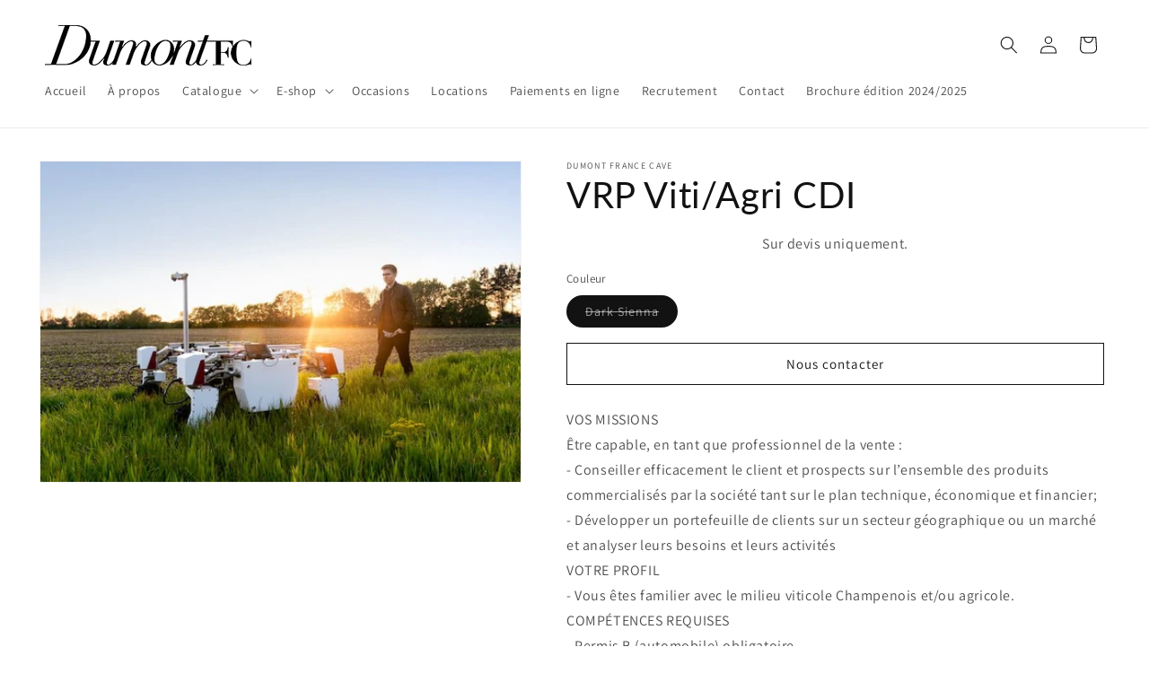

--- FILE ---
content_type: text/html; charset=utf-8
request_url: https://dumont-francecave.com/products/vrp-viti-agri-cdi
body_size: 27169
content:
<!doctype html>
<html class="no-js" lang="fr">
  <head>
    <meta charset="utf-8">
    <meta http-equiv="X-UA-Compatible" content="IE=edge">
    <meta name="viewport" content="width=device-width,initial-scale=1">
    <meta name="theme-color" content="">
    <link rel="canonical" href="https://dumont-francecave.com/products/vrp-viti-agri-cdi"><link rel="icon" type="image/png" href="//dumont-francecave.com/cdn/shop/products/391.jpg?crop=center&height=32&v=1702032947&width=32"><link rel="preconnect" href="https://fonts.shopifycdn.com" crossorigin><title>
      VRP Viti/Agri CDI
 &ndash; DFC INDUSTRY</title>

    
      <meta name="description" content="DUMONT FRANCE CAVE recrute! Vous cherchez un job de commercial / VRP pour la distribution de machinisme viticole, vinicole, agricole, espaces verts pro...">
    

    

<meta property="og:site_name" content="DFC INDUSTRY">
<meta property="og:url" content="https://dumont-francecave.com/products/vrp-viti-agri-cdi">
<meta property="og:title" content="VRP Viti/Agri CDI">
<meta property="og:type" content="product">
<meta property="og:description" content="DUMONT FRANCE CAVE recrute! Vous cherchez un job de commercial / VRP pour la distribution de machinisme viticole, vinicole, agricole, espaces verts pro..."><meta property="og:image" content="http://dumont-francecave.com/cdn/shop/products/139.jpg?v=1702031800">
  <meta property="og:image:secure_url" content="https://dumont-francecave.com/cdn/shop/products/139.jpg?v=1702031800">
  <meta property="og:image:width" content="640">
  <meta property="og:image:height" content="427"><meta property="og:price:amount" content="0,00">
  <meta property="og:price:currency" content="EUR"><meta name="twitter:card" content="summary_large_image">
<meta name="twitter:title" content="VRP Viti/Agri CDI">
<meta name="twitter:description" content="DUMONT FRANCE CAVE recrute! Vous cherchez un job de commercial / VRP pour la distribution de machinisme viticole, vinicole, agricole, espaces verts pro...">


    <script src="//dumont-francecave.com/cdn/shop/t/4/assets/constants.js?v=58251544750838685771702378465" defer="defer"></script>
    <script src="//dumont-francecave.com/cdn/shop/t/4/assets/pubsub.js?v=158357773527763999511702378466" defer="defer"></script>
    <script src="//dumont-francecave.com/cdn/shop/t/4/assets/global.js?v=113367515774722599301702378462" defer="defer"></script><script src="//dumont-francecave.com/cdn/shop/t/4/assets/animations.js?v=88693664871331136111702378458" defer="defer"></script><script>window.performance && window.performance.mark && window.performance.mark('shopify.content_for_header.start');</script><meta id="shopify-digital-wallet" name="shopify-digital-wallet" content="/79127675228/digital_wallets/dialog">
<link rel="alternate" type="application/json+oembed" href="https://dumont-francecave.com/products/vrp-viti-agri-cdi.oembed">
<script async="async" src="/checkouts/internal/preloads.js?locale=fr-FR"></script>
<script id="shopify-features" type="application/json">{"accessToken":"8c8064221a16a716fc395cc07f6ab801","betas":["rich-media-storefront-analytics"],"domain":"dumont-francecave.com","predictiveSearch":true,"shopId":79127675228,"locale":"fr"}</script>
<script>var Shopify = Shopify || {};
Shopify.shop = "400be4-3.myshopify.com";
Shopify.locale = "fr";
Shopify.currency = {"active":"EUR","rate":"1.0"};
Shopify.country = "FR";
Shopify.theme = {"name":"Dumont-France-Cave","id":156311748956,"schema_name":"Dawn","schema_version":"12.0.0","theme_store_id":null,"role":"main"};
Shopify.theme.handle = "null";
Shopify.theme.style = {"id":null,"handle":null};
Shopify.cdnHost = "dumont-francecave.com/cdn";
Shopify.routes = Shopify.routes || {};
Shopify.routes.root = "/";</script>
<script type="module">!function(o){(o.Shopify=o.Shopify||{}).modules=!0}(window);</script>
<script>!function(o){function n(){var o=[];function n(){o.push(Array.prototype.slice.apply(arguments))}return n.q=o,n}var t=o.Shopify=o.Shopify||{};t.loadFeatures=n(),t.autoloadFeatures=n()}(window);</script>
<script id="shop-js-analytics" type="application/json">{"pageType":"product"}</script>
<script defer="defer" async type="module" src="//dumont-francecave.com/cdn/shopifycloud/shop-js/modules/v2/client.init-shop-cart-sync_XvpUV7qp.fr.esm.js"></script>
<script defer="defer" async type="module" src="//dumont-francecave.com/cdn/shopifycloud/shop-js/modules/v2/chunk.common_C2xzKNNs.esm.js"></script>
<script type="module">
  await import("//dumont-francecave.com/cdn/shopifycloud/shop-js/modules/v2/client.init-shop-cart-sync_XvpUV7qp.fr.esm.js");
await import("//dumont-francecave.com/cdn/shopifycloud/shop-js/modules/v2/chunk.common_C2xzKNNs.esm.js");

  window.Shopify.SignInWithShop?.initShopCartSync?.({"fedCMEnabled":true,"windoidEnabled":true});

</script>
<script>(function() {
  var isLoaded = false;
  function asyncLoad() {
    if (isLoaded) return;
    isLoaded = true;
    var urls = ["https:\/\/maps.bestfreecdn.com\/storage\/js\/maps-79127675228.js?ver=70\u0026shop=400be4-3.myshopify.com"];
    for (var i = 0; i < urls.length; i++) {
      var s = document.createElement('script');
      s.type = 'text/javascript';
      s.async = true;
      s.src = urls[i];
      var x = document.getElementsByTagName('script')[0];
      x.parentNode.insertBefore(s, x);
    }
  };
  if(window.attachEvent) {
    window.attachEvent('onload', asyncLoad);
  } else {
    window.addEventListener('load', asyncLoad, false);
  }
})();</script>
<script id="__st">var __st={"a":79127675228,"offset":3600,"reqid":"9f6c9768-96a8-4993-988e-f4160450e556-1768851674","pageurl":"dumont-francecave.com\/products\/vrp-viti-agri-cdi","u":"f8deafcbe2ec","p":"product","rtyp":"product","rid":8659201982812};</script>
<script>window.ShopifyPaypalV4VisibilityTracking = true;</script>
<script id="captcha-bootstrap">!function(){'use strict';const t='contact',e='account',n='new_comment',o=[[t,t],['blogs',n],['comments',n],[t,'customer']],c=[[e,'customer_login'],[e,'guest_login'],[e,'recover_customer_password'],[e,'create_customer']],r=t=>t.map((([t,e])=>`form[action*='/${t}']:not([data-nocaptcha='true']) input[name='form_type'][value='${e}']`)).join(','),a=t=>()=>t?[...document.querySelectorAll(t)].map((t=>t.form)):[];function s(){const t=[...o],e=r(t);return a(e)}const i='password',u='form_key',d=['recaptcha-v3-token','g-recaptcha-response','h-captcha-response',i],f=()=>{try{return window.sessionStorage}catch{return}},m='__shopify_v',_=t=>t.elements[u];function p(t,e,n=!1){try{const o=window.sessionStorage,c=JSON.parse(o.getItem(e)),{data:r}=function(t){const{data:e,action:n}=t;return t[m]||n?{data:e,action:n}:{data:t,action:n}}(c);for(const[e,n]of Object.entries(r))t.elements[e]&&(t.elements[e].value=n);n&&o.removeItem(e)}catch(o){console.error('form repopulation failed',{error:o})}}const l='form_type',E='cptcha';function T(t){t.dataset[E]=!0}const w=window,h=w.document,L='Shopify',v='ce_forms',y='captcha';let A=!1;((t,e)=>{const n=(g='f06e6c50-85a8-45c8-87d0-21a2b65856fe',I='https://cdn.shopify.com/shopifycloud/storefront-forms-hcaptcha/ce_storefront_forms_captcha_hcaptcha.v1.5.2.iife.js',D={infoText:'Protégé par hCaptcha',privacyText:'Confidentialité',termsText:'Conditions'},(t,e,n)=>{const o=w[L][v],c=o.bindForm;if(c)return c(t,g,e,D).then(n);var r;o.q.push([[t,g,e,D],n]),r=I,A||(h.body.append(Object.assign(h.createElement('script'),{id:'captcha-provider',async:!0,src:r})),A=!0)});var g,I,D;w[L]=w[L]||{},w[L][v]=w[L][v]||{},w[L][v].q=[],w[L][y]=w[L][y]||{},w[L][y].protect=function(t,e){n(t,void 0,e),T(t)},Object.freeze(w[L][y]),function(t,e,n,w,h,L){const[v,y,A,g]=function(t,e,n){const i=e?o:[],u=t?c:[],d=[...i,...u],f=r(d),m=r(i),_=r(d.filter((([t,e])=>n.includes(e))));return[a(f),a(m),a(_),s()]}(w,h,L),I=t=>{const e=t.target;return e instanceof HTMLFormElement?e:e&&e.form},D=t=>v().includes(t);t.addEventListener('submit',(t=>{const e=I(t);if(!e)return;const n=D(e)&&!e.dataset.hcaptchaBound&&!e.dataset.recaptchaBound,o=_(e),c=g().includes(e)&&(!o||!o.value);(n||c)&&t.preventDefault(),c&&!n&&(function(t){try{if(!f())return;!function(t){const e=f();if(!e)return;const n=_(t);if(!n)return;const o=n.value;o&&e.removeItem(o)}(t);const e=Array.from(Array(32),(()=>Math.random().toString(36)[2])).join('');!function(t,e){_(t)||t.append(Object.assign(document.createElement('input'),{type:'hidden',name:u})),t.elements[u].value=e}(t,e),function(t,e){const n=f();if(!n)return;const o=[...t.querySelectorAll(`input[type='${i}']`)].map((({name:t})=>t)),c=[...d,...o],r={};for(const[a,s]of new FormData(t).entries())c.includes(a)||(r[a]=s);n.setItem(e,JSON.stringify({[m]:1,action:t.action,data:r}))}(t,e)}catch(e){console.error('failed to persist form',e)}}(e),e.submit())}));const S=(t,e)=>{t&&!t.dataset[E]&&(n(t,e.some((e=>e===t))),T(t))};for(const o of['focusin','change'])t.addEventListener(o,(t=>{const e=I(t);D(e)&&S(e,y())}));const B=e.get('form_key'),M=e.get(l),P=B&&M;t.addEventListener('DOMContentLoaded',(()=>{const t=y();if(P)for(const e of t)e.elements[l].value===M&&p(e,B);[...new Set([...A(),...v().filter((t=>'true'===t.dataset.shopifyCaptcha))])].forEach((e=>S(e,t)))}))}(h,new URLSearchParams(w.location.search),n,t,e,['guest_login'])})(!0,!0)}();</script>
<script integrity="sha256-4kQ18oKyAcykRKYeNunJcIwy7WH5gtpwJnB7kiuLZ1E=" data-source-attribution="shopify.loadfeatures" defer="defer" src="//dumont-francecave.com/cdn/shopifycloud/storefront/assets/storefront/load_feature-a0a9edcb.js" crossorigin="anonymous"></script>
<script data-source-attribution="shopify.dynamic_checkout.dynamic.init">var Shopify=Shopify||{};Shopify.PaymentButton=Shopify.PaymentButton||{isStorefrontPortableWallets:!0,init:function(){window.Shopify.PaymentButton.init=function(){};var t=document.createElement("script");t.src="https://dumont-francecave.com/cdn/shopifycloud/portable-wallets/latest/portable-wallets.fr.js",t.type="module",document.head.appendChild(t)}};
</script>
<script data-source-attribution="shopify.dynamic_checkout.buyer_consent">
  function portableWalletsHideBuyerConsent(e){var t=document.getElementById("shopify-buyer-consent"),n=document.getElementById("shopify-subscription-policy-button");t&&n&&(t.classList.add("hidden"),t.setAttribute("aria-hidden","true"),n.removeEventListener("click",e))}function portableWalletsShowBuyerConsent(e){var t=document.getElementById("shopify-buyer-consent"),n=document.getElementById("shopify-subscription-policy-button");t&&n&&(t.classList.remove("hidden"),t.removeAttribute("aria-hidden"),n.addEventListener("click",e))}window.Shopify?.PaymentButton&&(window.Shopify.PaymentButton.hideBuyerConsent=portableWalletsHideBuyerConsent,window.Shopify.PaymentButton.showBuyerConsent=portableWalletsShowBuyerConsent);
</script>
<script data-source-attribution="shopify.dynamic_checkout.cart.bootstrap">document.addEventListener("DOMContentLoaded",(function(){function t(){return document.querySelector("shopify-accelerated-checkout-cart, shopify-accelerated-checkout")}if(t())Shopify.PaymentButton.init();else{new MutationObserver((function(e,n){t()&&(Shopify.PaymentButton.init(),n.disconnect())})).observe(document.body,{childList:!0,subtree:!0})}}));
</script>
<script id='scb4127' type='text/javascript' async='' src='https://dumont-francecave.com/cdn/shopifycloud/privacy-banner/storefront-banner.js'></script><script id="sections-script" data-sections="header" defer="defer" src="//dumont-francecave.com/cdn/shop/t/4/compiled_assets/scripts.js?v=963"></script>
<script>window.performance && window.performance.mark && window.performance.mark('shopify.content_for_header.end');</script>


    <style data-shopify>
      @font-face {
  font-family: Assistant;
  font-weight: 400;
  font-style: normal;
  font-display: swap;
  src: url("//dumont-francecave.com/cdn/fonts/assistant/assistant_n4.9120912a469cad1cc292572851508ca49d12e768.woff2") format("woff2"),
       url("//dumont-francecave.com/cdn/fonts/assistant/assistant_n4.6e9875ce64e0fefcd3f4446b7ec9036b3ddd2985.woff") format("woff");
}

      @font-face {
  font-family: Assistant;
  font-weight: 700;
  font-style: normal;
  font-display: swap;
  src: url("//dumont-francecave.com/cdn/fonts/assistant/assistant_n7.bf44452348ec8b8efa3aa3068825305886b1c83c.woff2") format("woff2"),
       url("//dumont-francecave.com/cdn/fonts/assistant/assistant_n7.0c887fee83f6b3bda822f1150b912c72da0f7b64.woff") format("woff");
}

      
      
      @font-face {
  font-family: Lato;
  font-weight: 400;
  font-style: normal;
  font-display: swap;
  src: url("//dumont-francecave.com/cdn/fonts/lato/lato_n4.c3b93d431f0091c8be23185e15c9d1fee1e971c5.woff2") format("woff2"),
       url("//dumont-francecave.com/cdn/fonts/lato/lato_n4.d5c00c781efb195594fd2fd4ad04f7882949e327.woff") format("woff");
}


      
        :root,
        .color-scheme-1 {
          --color-background: 255,255,255;
        
          --gradient-background: #ffffff;
        

        

        --color-foreground: 18,18,18;
        --color-background-contrast: 191,191,191;
        --color-shadow: 18,18,18;
        --color-button: 18,18,18;
        --color-button-text: 255,255,255;
        --color-secondary-button: 255,255,255;
        --color-secondary-button-text: 18,18,18;
        --color-link: 18,18,18;
        --color-badge-foreground: 18,18,18;
        --color-badge-background: 255,255,255;
        --color-badge-border: 18,18,18;
        --payment-terms-background-color: rgb(255 255 255);
      }
      
        
        .color-scheme-2 {
          --color-background: 243,243,243;
        
          --gradient-background: #f3f3f3;
        

        

        --color-foreground: 18,18,18;
        --color-background-contrast: 179,179,179;
        --color-shadow: 18,18,18;
        --color-button: 18,18,18;
        --color-button-text: 243,243,243;
        --color-secondary-button: 243,243,243;
        --color-secondary-button-text: 18,18,18;
        --color-link: 18,18,18;
        --color-badge-foreground: 18,18,18;
        --color-badge-background: 243,243,243;
        --color-badge-border: 18,18,18;
        --payment-terms-background-color: rgb(243 243 243);
      }
      
        
        .color-scheme-3 {
          --color-background: 36,40,51;
        
          --gradient-background: #242833;
        

        

        --color-foreground: 255,255,255;
        --color-background-contrast: 47,52,66;
        --color-shadow: 18,18,18;
        --color-button: 255,255,255;
        --color-button-text: 0,0,0;
        --color-secondary-button: 36,40,51;
        --color-secondary-button-text: 255,255,255;
        --color-link: 255,255,255;
        --color-badge-foreground: 255,255,255;
        --color-badge-background: 36,40,51;
        --color-badge-border: 255,255,255;
        --payment-terms-background-color: rgb(36 40 51);
      }
      
        
        .color-scheme-4 {
          --color-background: 18,18,18;
        
          --gradient-background: #121212;
        

        

        --color-foreground: 255,255,255;
        --color-background-contrast: 146,146,146;
        --color-shadow: 18,18,18;
        --color-button: 255,255,255;
        --color-button-text: 18,18,18;
        --color-secondary-button: 18,18,18;
        --color-secondary-button-text: 255,255,255;
        --color-link: 255,255,255;
        --color-badge-foreground: 255,255,255;
        --color-badge-background: 18,18,18;
        --color-badge-border: 255,255,255;
        --payment-terms-background-color: rgb(18 18 18);
      }
      
        
        .color-scheme-5 {
          --color-background: 210,0,0;
        
          --gradient-background: linear-gradient(180deg, rgba(255, 32, 0, 0.8), rgba(254, 91, 124, 0.9) 49%, rgba(246, 52, 89, 0.8) 100%);
        

        

        --color-foreground: 255,255,255;
        --color-background-contrast: 235,0,0;
        --color-shadow: 18,18,18;
        --color-button: 255,255,255;
        --color-button-text: 180,51,51;
        --color-secondary-button: 210,0,0;
        --color-secondary-button-text: 255,255,255;
        --color-link: 255,255,255;
        --color-badge-foreground: 255,255,255;
        --color-badge-background: 210,0,0;
        --color-badge-border: 255,255,255;
        --payment-terms-background-color: rgb(210 0 0);
      }
      

      body, .color-scheme-1, .color-scheme-2, .color-scheme-3, .color-scheme-4, .color-scheme-5 {
        color: rgba(var(--color-foreground), 0.75);
        background-color: rgb(var(--color-background));
      }

      :root {
        --font-body-family: Assistant, sans-serif;
        --font-body-style: normal;
        --font-body-weight: 400;
        --font-body-weight-bold: 700;

        --font-heading-family: Lato, sans-serif;
        --font-heading-style: normal;
        --font-heading-weight: 400;

        --font-body-scale: 1.0;
        --font-heading-scale: 1.0;

        --media-padding: px;
        --media-border-opacity: 0.05;
        --media-border-width: 1px;
        --media-radius: 0px;
        --media-shadow-opacity: 0.0;
        --media-shadow-horizontal-offset: 0px;
        --media-shadow-vertical-offset: 4px;
        --media-shadow-blur-radius: 5px;
        --media-shadow-visible: 0;

        --page-width: 140rem;
        --page-width-margin: 0rem;

        --product-card-image-padding: 0.0rem;
        --product-card-corner-radius: 0.0rem;
        --product-card-text-alignment: left;
        --product-card-border-width: 0.0rem;
        --product-card-border-opacity: 0.1;
        --product-card-shadow-opacity: 0.0;
        --product-card-shadow-visible: 0;
        --product-card-shadow-horizontal-offset: 0.0rem;
        --product-card-shadow-vertical-offset: 0.4rem;
        --product-card-shadow-blur-radius: 0.5rem;

        --collection-card-image-padding: 0.0rem;
        --collection-card-corner-radius: 0.0rem;
        --collection-card-text-alignment: left;
        --collection-card-border-width: 0.0rem;
        --collection-card-border-opacity: 0.1;
        --collection-card-shadow-opacity: 0.0;
        --collection-card-shadow-visible: 0;
        --collection-card-shadow-horizontal-offset: 0.0rem;
        --collection-card-shadow-vertical-offset: 0.4rem;
        --collection-card-shadow-blur-radius: 0.5rem;

        --blog-card-image-padding: 0.0rem;
        --blog-card-corner-radius: 0.0rem;
        --blog-card-text-alignment: left;
        --blog-card-border-width: 0.0rem;
        --blog-card-border-opacity: 0.1;
        --blog-card-shadow-opacity: 0.0;
        --blog-card-shadow-visible: 0;
        --blog-card-shadow-horizontal-offset: 0.0rem;
        --blog-card-shadow-vertical-offset: 0.4rem;
        --blog-card-shadow-blur-radius: 0.5rem;

        --badge-corner-radius: 4.0rem;

        --popup-border-width: 1px;
        --popup-border-opacity: 0.1;
        --popup-corner-radius: 0px;
        --popup-shadow-opacity: 0.05;
        --popup-shadow-horizontal-offset: 0px;
        --popup-shadow-vertical-offset: 4px;
        --popup-shadow-blur-radius: 5px;

        --drawer-border-width: 1px;
        --drawer-border-opacity: 0.1;
        --drawer-shadow-opacity: 0.0;
        --drawer-shadow-horizontal-offset: 0px;
        --drawer-shadow-vertical-offset: 4px;
        --drawer-shadow-blur-radius: 5px;

        --spacing-sections-desktop: 0px;
        --spacing-sections-mobile: 0px;

        --grid-desktop-vertical-spacing: 8px;
        --grid-desktop-horizontal-spacing: 12px;
        --grid-mobile-vertical-spacing: 4px;
        --grid-mobile-horizontal-spacing: 6px;

        --text-boxes-border-opacity: 0.1;
        --text-boxes-border-width: 0px;
        --text-boxes-radius: 0px;
        --text-boxes-shadow-opacity: 0.0;
        --text-boxes-shadow-visible: 0;
        --text-boxes-shadow-horizontal-offset: 0px;
        --text-boxes-shadow-vertical-offset: 4px;
        --text-boxes-shadow-blur-radius: 5px;

        --buttons-radius: 0px;
        --buttons-radius-outset: 0px;
        --buttons-border-width: 1px;
        --buttons-border-opacity: 1.0;
        --buttons-shadow-opacity: 0.0;
        --buttons-shadow-visible: 0;
        --buttons-shadow-horizontal-offset: 0px;
        --buttons-shadow-vertical-offset: 4px;
        --buttons-shadow-blur-radius: 5px;
        --buttons-border-offset: 0px;

        --inputs-radius: 0px;
        --inputs-border-width: 1px;
        --inputs-border-opacity: 0.55;
        --inputs-shadow-opacity: 0.0;
        --inputs-shadow-horizontal-offset: 0px;
        --inputs-margin-offset: 0px;
        --inputs-shadow-vertical-offset: 4px;
        --inputs-shadow-blur-radius: 5px;
        --inputs-radius-outset: 0px;

        --variant-pills-radius: 40px;
        --variant-pills-border-width: 1px;
        --variant-pills-border-opacity: 0.55;
        --variant-pills-shadow-opacity: 0.0;
        --variant-pills-shadow-horizontal-offset: 0px;
        --variant-pills-shadow-vertical-offset: 4px;
        --variant-pills-shadow-blur-radius: 5px;
      }

      *,
      *::before,
      *::after {
        box-sizing: inherit;
      }

      html {
        box-sizing: border-box;
        font-size: calc(var(--font-body-scale) * 62.5%);
        height: 100%;
      }

      body {
        display: grid;
        grid-template-rows: auto auto 1fr auto;
        grid-template-columns: 100%;
        min-height: 100%;
        margin: 0;
        font-size: 1.5rem;
        letter-spacing: 0.06rem;
        line-height: calc(1 + 0.8 / var(--font-body-scale));
        font-family: var(--font-body-family);
        font-style: var(--font-body-style);
        font-weight: var(--font-body-weight);
      }

      @media screen and (min-width: 750px) {
        body {
          font-size: 1.6rem;
        }
      }
    </style>

    <link href="//dumont-francecave.com/cdn/shop/t/4/assets/base.css?v=127867003511637661291702378459" rel="stylesheet" type="text/css" media="all" />
<link rel="preload" as="font" href="//dumont-francecave.com/cdn/fonts/assistant/assistant_n4.9120912a469cad1cc292572851508ca49d12e768.woff2" type="font/woff2" crossorigin><link rel="preload" as="font" href="//dumont-francecave.com/cdn/fonts/lato/lato_n4.c3b93d431f0091c8be23185e15c9d1fee1e971c5.woff2" type="font/woff2" crossorigin><link
        rel="stylesheet"
        href="//dumont-francecave.com/cdn/shop/t/4/assets/component-predictive-search.css?v=118923337488134913561702378464"
        media="print"
        onload="this.media='all'"
      ><script>
      document.documentElement.className = document.documentElement.className.replace('no-js', 'js');
      if (Shopify.designMode) {
        document.documentElement.classList.add('shopify-design-mode');
      }
    </script>
  <link href="https://monorail-edge.shopifysvc.com" rel="dns-prefetch">
<script>(function(){if ("sendBeacon" in navigator && "performance" in window) {try {var session_token_from_headers = performance.getEntriesByType('navigation')[0].serverTiming.find(x => x.name == '_s').description;} catch {var session_token_from_headers = undefined;}var session_cookie_matches = document.cookie.match(/_shopify_s=([^;]*)/);var session_token_from_cookie = session_cookie_matches && session_cookie_matches.length === 2 ? session_cookie_matches[1] : "";var session_token = session_token_from_headers || session_token_from_cookie || "";function handle_abandonment_event(e) {var entries = performance.getEntries().filter(function(entry) {return /monorail-edge.shopifysvc.com/.test(entry.name);});if (!window.abandonment_tracked && entries.length === 0) {window.abandonment_tracked = true;var currentMs = Date.now();var navigation_start = performance.timing.navigationStart;var payload = {shop_id: 79127675228,url: window.location.href,navigation_start,duration: currentMs - navigation_start,session_token,page_type: "product"};window.navigator.sendBeacon("https://monorail-edge.shopifysvc.com/v1/produce", JSON.stringify({schema_id: "online_store_buyer_site_abandonment/1.1",payload: payload,metadata: {event_created_at_ms: currentMs,event_sent_at_ms: currentMs}}));}}window.addEventListener('pagehide', handle_abandonment_event);}}());</script>
<script id="web-pixels-manager-setup">(function e(e,d,r,n,o){if(void 0===o&&(o={}),!Boolean(null===(a=null===(i=window.Shopify)||void 0===i?void 0:i.analytics)||void 0===a?void 0:a.replayQueue)){var i,a;window.Shopify=window.Shopify||{};var t=window.Shopify;t.analytics=t.analytics||{};var s=t.analytics;s.replayQueue=[],s.publish=function(e,d,r){return s.replayQueue.push([e,d,r]),!0};try{self.performance.mark("wpm:start")}catch(e){}var l=function(){var e={modern:/Edge?\/(1{2}[4-9]|1[2-9]\d|[2-9]\d{2}|\d{4,})\.\d+(\.\d+|)|Firefox\/(1{2}[4-9]|1[2-9]\d|[2-9]\d{2}|\d{4,})\.\d+(\.\d+|)|Chrom(ium|e)\/(9{2}|\d{3,})\.\d+(\.\d+|)|(Maci|X1{2}).+ Version\/(15\.\d+|(1[6-9]|[2-9]\d|\d{3,})\.\d+)([,.]\d+|)( \(\w+\)|)( Mobile\/\w+|) Safari\/|Chrome.+OPR\/(9{2}|\d{3,})\.\d+\.\d+|(CPU[ +]OS|iPhone[ +]OS|CPU[ +]iPhone|CPU IPhone OS|CPU iPad OS)[ +]+(15[._]\d+|(1[6-9]|[2-9]\d|\d{3,})[._]\d+)([._]\d+|)|Android:?[ /-](13[3-9]|1[4-9]\d|[2-9]\d{2}|\d{4,})(\.\d+|)(\.\d+|)|Android.+Firefox\/(13[5-9]|1[4-9]\d|[2-9]\d{2}|\d{4,})\.\d+(\.\d+|)|Android.+Chrom(ium|e)\/(13[3-9]|1[4-9]\d|[2-9]\d{2}|\d{4,})\.\d+(\.\d+|)|SamsungBrowser\/([2-9]\d|\d{3,})\.\d+/,legacy:/Edge?\/(1[6-9]|[2-9]\d|\d{3,})\.\d+(\.\d+|)|Firefox\/(5[4-9]|[6-9]\d|\d{3,})\.\d+(\.\d+|)|Chrom(ium|e)\/(5[1-9]|[6-9]\d|\d{3,})\.\d+(\.\d+|)([\d.]+$|.*Safari\/(?![\d.]+ Edge\/[\d.]+$))|(Maci|X1{2}).+ Version\/(10\.\d+|(1[1-9]|[2-9]\d|\d{3,})\.\d+)([,.]\d+|)( \(\w+\)|)( Mobile\/\w+|) Safari\/|Chrome.+OPR\/(3[89]|[4-9]\d|\d{3,})\.\d+\.\d+|(CPU[ +]OS|iPhone[ +]OS|CPU[ +]iPhone|CPU IPhone OS|CPU iPad OS)[ +]+(10[._]\d+|(1[1-9]|[2-9]\d|\d{3,})[._]\d+)([._]\d+|)|Android:?[ /-](13[3-9]|1[4-9]\d|[2-9]\d{2}|\d{4,})(\.\d+|)(\.\d+|)|Mobile Safari.+OPR\/([89]\d|\d{3,})\.\d+\.\d+|Android.+Firefox\/(13[5-9]|1[4-9]\d|[2-9]\d{2}|\d{4,})\.\d+(\.\d+|)|Android.+Chrom(ium|e)\/(13[3-9]|1[4-9]\d|[2-9]\d{2}|\d{4,})\.\d+(\.\d+|)|Android.+(UC? ?Browser|UCWEB|U3)[ /]?(15\.([5-9]|\d{2,})|(1[6-9]|[2-9]\d|\d{3,})\.\d+)\.\d+|SamsungBrowser\/(5\.\d+|([6-9]|\d{2,})\.\d+)|Android.+MQ{2}Browser\/(14(\.(9|\d{2,})|)|(1[5-9]|[2-9]\d|\d{3,})(\.\d+|))(\.\d+|)|K[Aa][Ii]OS\/(3\.\d+|([4-9]|\d{2,})\.\d+)(\.\d+|)/},d=e.modern,r=e.legacy,n=navigator.userAgent;return n.match(d)?"modern":n.match(r)?"legacy":"unknown"}(),u="modern"===l?"modern":"legacy",c=(null!=n?n:{modern:"",legacy:""})[u],f=function(e){return[e.baseUrl,"/wpm","/b",e.hashVersion,"modern"===e.buildTarget?"m":"l",".js"].join("")}({baseUrl:d,hashVersion:r,buildTarget:u}),m=function(e){var d=e.version,r=e.bundleTarget,n=e.surface,o=e.pageUrl,i=e.monorailEndpoint;return{emit:function(e){var a=e.status,t=e.errorMsg,s=(new Date).getTime(),l=JSON.stringify({metadata:{event_sent_at_ms:s},events:[{schema_id:"web_pixels_manager_load/3.1",payload:{version:d,bundle_target:r,page_url:o,status:a,surface:n,error_msg:t},metadata:{event_created_at_ms:s}}]});if(!i)return console&&console.warn&&console.warn("[Web Pixels Manager] No Monorail endpoint provided, skipping logging."),!1;try{return self.navigator.sendBeacon.bind(self.navigator)(i,l)}catch(e){}var u=new XMLHttpRequest;try{return u.open("POST",i,!0),u.setRequestHeader("Content-Type","text/plain"),u.send(l),!0}catch(e){return console&&console.warn&&console.warn("[Web Pixels Manager] Got an unhandled error while logging to Monorail."),!1}}}}({version:r,bundleTarget:l,surface:e.surface,pageUrl:self.location.href,monorailEndpoint:e.monorailEndpoint});try{o.browserTarget=l,function(e){var d=e.src,r=e.async,n=void 0===r||r,o=e.onload,i=e.onerror,a=e.sri,t=e.scriptDataAttributes,s=void 0===t?{}:t,l=document.createElement("script"),u=document.querySelector("head"),c=document.querySelector("body");if(l.async=n,l.src=d,a&&(l.integrity=a,l.crossOrigin="anonymous"),s)for(var f in s)if(Object.prototype.hasOwnProperty.call(s,f))try{l.dataset[f]=s[f]}catch(e){}if(o&&l.addEventListener("load",o),i&&l.addEventListener("error",i),u)u.appendChild(l);else{if(!c)throw new Error("Did not find a head or body element to append the script");c.appendChild(l)}}({src:f,async:!0,onload:function(){if(!function(){var e,d;return Boolean(null===(d=null===(e=window.Shopify)||void 0===e?void 0:e.analytics)||void 0===d?void 0:d.initialized)}()){var d=window.webPixelsManager.init(e)||void 0;if(d){var r=window.Shopify.analytics;r.replayQueue.forEach((function(e){var r=e[0],n=e[1],o=e[2];d.publishCustomEvent(r,n,o)})),r.replayQueue=[],r.publish=d.publishCustomEvent,r.visitor=d.visitor,r.initialized=!0}}},onerror:function(){return m.emit({status:"failed",errorMsg:"".concat(f," has failed to load")})},sri:function(e){var d=/^sha384-[A-Za-z0-9+/=]+$/;return"string"==typeof e&&d.test(e)}(c)?c:"",scriptDataAttributes:o}),m.emit({status:"loading"})}catch(e){m.emit({status:"failed",errorMsg:(null==e?void 0:e.message)||"Unknown error"})}}})({shopId: 79127675228,storefrontBaseUrl: "https://dumont-francecave.com",extensionsBaseUrl: "https://extensions.shopifycdn.com/cdn/shopifycloud/web-pixels-manager",monorailEndpoint: "https://monorail-edge.shopifysvc.com/unstable/produce_batch",surface: "storefront-renderer",enabledBetaFlags: ["2dca8a86"],webPixelsConfigList: [{"id":"shopify-app-pixel","configuration":"{}","eventPayloadVersion":"v1","runtimeContext":"STRICT","scriptVersion":"0450","apiClientId":"shopify-pixel","type":"APP","privacyPurposes":["ANALYTICS","MARKETING"]},{"id":"shopify-custom-pixel","eventPayloadVersion":"v1","runtimeContext":"LAX","scriptVersion":"0450","apiClientId":"shopify-pixel","type":"CUSTOM","privacyPurposes":["ANALYTICS","MARKETING"]}],isMerchantRequest: false,initData: {"shop":{"name":"DFC INDUSTRY","paymentSettings":{"currencyCode":"EUR"},"myshopifyDomain":"400be4-3.myshopify.com","countryCode":"FR","storefrontUrl":"https:\/\/dumont-francecave.com"},"customer":null,"cart":null,"checkout":null,"productVariants":[{"price":{"amount":0.0,"currencyCode":"EUR"},"product":{"title":"VRP Viti\/Agri CDI","vendor":"Dumont France Cave","id":"8659201982812","untranslatedTitle":"VRP Viti\/Agri CDI","url":"\/products\/vrp-viti-agri-cdi","type":""},"id":"47413882618204","image":{"src":"\/\/dumont-francecave.com\/cdn\/shop\/products\/139.jpg?v=1702031800"},"sku":"Dark Sienna","title":"Dark Sienna","untranslatedTitle":"Dark Sienna"}],"purchasingCompany":null},},"https://dumont-francecave.com/cdn","fcfee988w5aeb613cpc8e4bc33m6693e112",{"modern":"","legacy":""},{"shopId":"79127675228","storefrontBaseUrl":"https:\/\/dumont-francecave.com","extensionBaseUrl":"https:\/\/extensions.shopifycdn.com\/cdn\/shopifycloud\/web-pixels-manager","surface":"storefront-renderer","enabledBetaFlags":"[\"2dca8a86\"]","isMerchantRequest":"false","hashVersion":"fcfee988w5aeb613cpc8e4bc33m6693e112","publish":"custom","events":"[[\"page_viewed\",{}],[\"product_viewed\",{\"productVariant\":{\"price\":{\"amount\":0.0,\"currencyCode\":\"EUR\"},\"product\":{\"title\":\"VRP Viti\/Agri CDI\",\"vendor\":\"Dumont France Cave\",\"id\":\"8659201982812\",\"untranslatedTitle\":\"VRP Viti\/Agri CDI\",\"url\":\"\/products\/vrp-viti-agri-cdi\",\"type\":\"\"},\"id\":\"47413882618204\",\"image\":{\"src\":\"\/\/dumont-francecave.com\/cdn\/shop\/products\/139.jpg?v=1702031800\"},\"sku\":\"Dark Sienna\",\"title\":\"Dark Sienna\",\"untranslatedTitle\":\"Dark Sienna\"}}]]"});</script><script>
  window.ShopifyAnalytics = window.ShopifyAnalytics || {};
  window.ShopifyAnalytics.meta = window.ShopifyAnalytics.meta || {};
  window.ShopifyAnalytics.meta.currency = 'EUR';
  var meta = {"product":{"id":8659201982812,"gid":"gid:\/\/shopify\/Product\/8659201982812","vendor":"Dumont France Cave","type":"","handle":"vrp-viti-agri-cdi","variants":[{"id":47413882618204,"price":0,"name":"VRP Viti\/Agri CDI - Dark Sienna","public_title":"Dark Sienna","sku":"Dark Sienna"}],"remote":false},"page":{"pageType":"product","resourceType":"product","resourceId":8659201982812,"requestId":"9f6c9768-96a8-4993-988e-f4160450e556-1768851674"}};
  for (var attr in meta) {
    window.ShopifyAnalytics.meta[attr] = meta[attr];
  }
</script>
<script class="analytics">
  (function () {
    var customDocumentWrite = function(content) {
      var jquery = null;

      if (window.jQuery) {
        jquery = window.jQuery;
      } else if (window.Checkout && window.Checkout.$) {
        jquery = window.Checkout.$;
      }

      if (jquery) {
        jquery('body').append(content);
      }
    };

    var hasLoggedConversion = function(token) {
      if (token) {
        return document.cookie.indexOf('loggedConversion=' + token) !== -1;
      }
      return false;
    }

    var setCookieIfConversion = function(token) {
      if (token) {
        var twoMonthsFromNow = new Date(Date.now());
        twoMonthsFromNow.setMonth(twoMonthsFromNow.getMonth() + 2);

        document.cookie = 'loggedConversion=' + token + '; expires=' + twoMonthsFromNow;
      }
    }

    var trekkie = window.ShopifyAnalytics.lib = window.trekkie = window.trekkie || [];
    if (trekkie.integrations) {
      return;
    }
    trekkie.methods = [
      'identify',
      'page',
      'ready',
      'track',
      'trackForm',
      'trackLink'
    ];
    trekkie.factory = function(method) {
      return function() {
        var args = Array.prototype.slice.call(arguments);
        args.unshift(method);
        trekkie.push(args);
        return trekkie;
      };
    };
    for (var i = 0; i < trekkie.methods.length; i++) {
      var key = trekkie.methods[i];
      trekkie[key] = trekkie.factory(key);
    }
    trekkie.load = function(config) {
      trekkie.config = config || {};
      trekkie.config.initialDocumentCookie = document.cookie;
      var first = document.getElementsByTagName('script')[0];
      var script = document.createElement('script');
      script.type = 'text/javascript';
      script.onerror = function(e) {
        var scriptFallback = document.createElement('script');
        scriptFallback.type = 'text/javascript';
        scriptFallback.onerror = function(error) {
                var Monorail = {
      produce: function produce(monorailDomain, schemaId, payload) {
        var currentMs = new Date().getTime();
        var event = {
          schema_id: schemaId,
          payload: payload,
          metadata: {
            event_created_at_ms: currentMs,
            event_sent_at_ms: currentMs
          }
        };
        return Monorail.sendRequest("https://" + monorailDomain + "/v1/produce", JSON.stringify(event));
      },
      sendRequest: function sendRequest(endpointUrl, payload) {
        // Try the sendBeacon API
        if (window && window.navigator && typeof window.navigator.sendBeacon === 'function' && typeof window.Blob === 'function' && !Monorail.isIos12()) {
          var blobData = new window.Blob([payload], {
            type: 'text/plain'
          });

          if (window.navigator.sendBeacon(endpointUrl, blobData)) {
            return true;
          } // sendBeacon was not successful

        } // XHR beacon

        var xhr = new XMLHttpRequest();

        try {
          xhr.open('POST', endpointUrl);
          xhr.setRequestHeader('Content-Type', 'text/plain');
          xhr.send(payload);
        } catch (e) {
          console.log(e);
        }

        return false;
      },
      isIos12: function isIos12() {
        return window.navigator.userAgent.lastIndexOf('iPhone; CPU iPhone OS 12_') !== -1 || window.navigator.userAgent.lastIndexOf('iPad; CPU OS 12_') !== -1;
      }
    };
    Monorail.produce('monorail-edge.shopifysvc.com',
      'trekkie_storefront_load_errors/1.1',
      {shop_id: 79127675228,
      theme_id: 156311748956,
      app_name: "storefront",
      context_url: window.location.href,
      source_url: "//dumont-francecave.com/cdn/s/trekkie.storefront.cd680fe47e6c39ca5d5df5f0a32d569bc48c0f27.min.js"});

        };
        scriptFallback.async = true;
        scriptFallback.src = '//dumont-francecave.com/cdn/s/trekkie.storefront.cd680fe47e6c39ca5d5df5f0a32d569bc48c0f27.min.js';
        first.parentNode.insertBefore(scriptFallback, first);
      };
      script.async = true;
      script.src = '//dumont-francecave.com/cdn/s/trekkie.storefront.cd680fe47e6c39ca5d5df5f0a32d569bc48c0f27.min.js';
      first.parentNode.insertBefore(script, first);
    };
    trekkie.load(
      {"Trekkie":{"appName":"storefront","development":false,"defaultAttributes":{"shopId":79127675228,"isMerchantRequest":null,"themeId":156311748956,"themeCityHash":"2598682923082027801","contentLanguage":"fr","currency":"EUR","eventMetadataId":"836c4678-090f-4a04-9714-09217389b140"},"isServerSideCookieWritingEnabled":true,"monorailRegion":"shop_domain","enabledBetaFlags":["65f19447"]},"Session Attribution":{},"S2S":{"facebookCapiEnabled":false,"source":"trekkie-storefront-renderer","apiClientId":580111}}
    );

    var loaded = false;
    trekkie.ready(function() {
      if (loaded) return;
      loaded = true;

      window.ShopifyAnalytics.lib = window.trekkie;

      var originalDocumentWrite = document.write;
      document.write = customDocumentWrite;
      try { window.ShopifyAnalytics.merchantGoogleAnalytics.call(this); } catch(error) {};
      document.write = originalDocumentWrite;

      window.ShopifyAnalytics.lib.page(null,{"pageType":"product","resourceType":"product","resourceId":8659201982812,"requestId":"9f6c9768-96a8-4993-988e-f4160450e556-1768851674","shopifyEmitted":true});

      var match = window.location.pathname.match(/checkouts\/(.+)\/(thank_you|post_purchase)/)
      var token = match? match[1]: undefined;
      if (!hasLoggedConversion(token)) {
        setCookieIfConversion(token);
        window.ShopifyAnalytics.lib.track("Viewed Product",{"currency":"EUR","variantId":47413882618204,"productId":8659201982812,"productGid":"gid:\/\/shopify\/Product\/8659201982812","name":"VRP Viti\/Agri CDI - Dark Sienna","price":"0.00","sku":"Dark Sienna","brand":"Dumont France Cave","variant":"Dark Sienna","category":"","nonInteraction":true,"remote":false},undefined,undefined,{"shopifyEmitted":true});
      window.ShopifyAnalytics.lib.track("monorail:\/\/trekkie_storefront_viewed_product\/1.1",{"currency":"EUR","variantId":47413882618204,"productId":8659201982812,"productGid":"gid:\/\/shopify\/Product\/8659201982812","name":"VRP Viti\/Agri CDI - Dark Sienna","price":"0.00","sku":"Dark Sienna","brand":"Dumont France Cave","variant":"Dark Sienna","category":"","nonInteraction":true,"remote":false,"referer":"https:\/\/dumont-francecave.com\/products\/vrp-viti-agri-cdi"});
      }
    });


        var eventsListenerScript = document.createElement('script');
        eventsListenerScript.async = true;
        eventsListenerScript.src = "//dumont-francecave.com/cdn/shopifycloud/storefront/assets/shop_events_listener-3da45d37.js";
        document.getElementsByTagName('head')[0].appendChild(eventsListenerScript);

})();</script>
<script
  defer
  src="https://dumont-francecave.com/cdn/shopifycloud/perf-kit/shopify-perf-kit-3.0.4.min.js"
  data-application="storefront-renderer"
  data-shop-id="79127675228"
  data-render-region="gcp-us-east1"
  data-page-type="product"
  data-theme-instance-id="156311748956"
  data-theme-name="Dawn"
  data-theme-version="12.0.0"
  data-monorail-region="shop_domain"
  data-resource-timing-sampling-rate="10"
  data-shs="true"
  data-shs-beacon="true"
  data-shs-export-with-fetch="true"
  data-shs-logs-sample-rate="1"
  data-shs-beacon-endpoint="https://dumont-francecave.com/api/collect"
></script>
</head>

  <body class="gradient animate--hover-3d-lift">
    <a class="skip-to-content-link button visually-hidden" href="#MainContent">
      Ignorer et passer au contenu
    </a><!-- BEGIN sections: header-group -->
<div id="shopify-section-sections--20341986459996__header" class="shopify-section shopify-section-group-header-group section-header"><link rel="stylesheet" href="//dumont-francecave.com/cdn/shop/t/4/assets/component-list-menu.css?v=151968516119678728991702378462" media="print" onload="this.media='all'">
<link rel="stylesheet" href="//dumont-francecave.com/cdn/shop/t/4/assets/component-search.css?v=165164710990765432851702378458" media="print" onload="this.media='all'">
<link rel="stylesheet" href="//dumont-francecave.com/cdn/shop/t/4/assets/component-menu-drawer.css?v=31331429079022630271702378458" media="print" onload="this.media='all'">
<link rel="stylesheet" href="//dumont-francecave.com/cdn/shop/t/4/assets/component-cart-notification.css?v=54116361853792938221702378462" media="print" onload="this.media='all'">
<link rel="stylesheet" href="//dumont-francecave.com/cdn/shop/t/4/assets/component-cart-items.css?v=145340746371385151771702378461" media="print" onload="this.media='all'"><link rel="stylesheet" href="//dumont-francecave.com/cdn/shop/t/4/assets/component-price.css?v=70172745017360139101702378465" media="print" onload="this.media='all'"><link rel="stylesheet" href="//dumont-francecave.com/cdn/shop/t/4/assets/component-mega-menu.css?v=10110889665867715061702378457" media="print" onload="this.media='all'">
  <noscript><link href="//dumont-francecave.com/cdn/shop/t/4/assets/component-mega-menu.css?v=10110889665867715061702378457" rel="stylesheet" type="text/css" media="all" /></noscript><noscript><link href="//dumont-francecave.com/cdn/shop/t/4/assets/component-list-menu.css?v=151968516119678728991702378462" rel="stylesheet" type="text/css" media="all" /></noscript>
<noscript><link href="//dumont-francecave.com/cdn/shop/t/4/assets/component-search.css?v=165164710990765432851702378458" rel="stylesheet" type="text/css" media="all" /></noscript>
<noscript><link href="//dumont-francecave.com/cdn/shop/t/4/assets/component-menu-drawer.css?v=31331429079022630271702378458" rel="stylesheet" type="text/css" media="all" /></noscript>
<noscript><link href="//dumont-francecave.com/cdn/shop/t/4/assets/component-cart-notification.css?v=54116361853792938221702378462" rel="stylesheet" type="text/css" media="all" /></noscript>
<noscript><link href="//dumont-francecave.com/cdn/shop/t/4/assets/component-cart-items.css?v=145340746371385151771702378461" rel="stylesheet" type="text/css" media="all" /></noscript>

<style>
  header-drawer {
    justify-self: start;
    margin-left: -1.2rem;
  }@media screen and (min-width: 990px) {
      header-drawer {
        display: none;
      }
    }.menu-drawer-container {
    display: flex;
  }

  .list-menu {
    list-style: none;
    padding: 0;
    margin: 0;
  }

  .list-menu--inline {
    display: inline-flex;
    flex-wrap: wrap;
  }

  summary.list-menu__item {
    padding-right: 2.7rem;
  }

  .list-menu__item {
    display: flex;
    align-items: center;
    line-height: calc(1 + 0.3 / var(--font-body-scale));
  }

  .list-menu__item--link {
    text-decoration: none;
    padding-bottom: 1rem;
    padding-top: 1rem;
    line-height: calc(1 + 0.8 / var(--font-body-scale));
  }

  @media screen and (min-width: 750px) {
    .list-menu__item--link {
      padding-bottom: 0.5rem;
      padding-top: 0.5rem;
    }
  }
</style><style data-shopify>.header {
    padding: 10px 3rem 10px 3rem;
  }

  .section-header {
    position: sticky; /* This is for fixing a Safari z-index issue. PR #2147 */
    margin-bottom: 0px;
  }

  @media screen and (min-width: 750px) {
    .section-header {
      margin-bottom: 0px;
    }
  }

  @media screen and (min-width: 990px) {
    .header {
      padding-top: 20px;
      padding-bottom: 20px;
    }
  }</style><script src="//dumont-francecave.com/cdn/shop/t/4/assets/details-disclosure.js?v=13653116266235556501702378459" defer="defer"></script>
<script src="//dumont-francecave.com/cdn/shop/t/4/assets/details-modal.js?v=25581673532751508451702378460" defer="defer"></script>
<script src="//dumont-francecave.com/cdn/shop/t/4/assets/cart-notification.js?v=133508293167896966491702378461" defer="defer"></script>
<script src="//dumont-francecave.com/cdn/shop/t/4/assets/search-form.js?v=133129549252120666541702378464" defer="defer"></script><svg xmlns="http://www.w3.org/2000/svg" class="hidden">
  <symbol id="icon-search" viewbox="0 0 18 19" fill="none">
    <path fill-rule="evenodd" clip-rule="evenodd" d="M11.03 11.68A5.784 5.784 0 112.85 3.5a5.784 5.784 0 018.18 8.18zm.26 1.12a6.78 6.78 0 11.72-.7l5.4 5.4a.5.5 0 11-.71.7l-5.41-5.4z" fill="currentColor"/>
  </symbol>

  <symbol id="icon-reset" class="icon icon-close"  fill="none" viewBox="0 0 18 18" stroke="currentColor">
    <circle r="8.5" cy="9" cx="9" stroke-opacity="0.2"/>
    <path d="M6.82972 6.82915L1.17193 1.17097" stroke-linecap="round" stroke-linejoin="round" transform="translate(5 5)"/>
    <path d="M1.22896 6.88502L6.77288 1.11523" stroke-linecap="round" stroke-linejoin="round" transform="translate(5 5)"/>
  </symbol>

  <symbol id="icon-close" class="icon icon-close" fill="none" viewBox="0 0 18 17">
    <path d="M.865 15.978a.5.5 0 00.707.707l7.433-7.431 7.579 7.282a.501.501 0 00.846-.37.5.5 0 00-.153-.351L9.712 8.546l7.417-7.416a.5.5 0 10-.707-.708L8.991 7.853 1.413.573a.5.5 0 10-.693.72l7.563 7.268-7.418 7.417z" fill="currentColor">
  </symbol>
</svg><sticky-header data-sticky-type="on-scroll-up" class="header-wrapper color-scheme-1 gradient header-wrapper--border-bottom"><header class="header header--top-left header--mobile-center page-width header--has-menu header--has-social header--has-account">

<header-drawer data-breakpoint="tablet">
  <details id="Details-menu-drawer-container" class="menu-drawer-container">
    <summary
      class="header__icon header__icon--menu header__icon--summary link focus-inset"
      aria-label="Menu"
    >
      <span>
        <svg
  xmlns="http://www.w3.org/2000/svg"
  aria-hidden="true"
  focusable="false"
  class="icon icon-hamburger"
  fill="none"
  viewBox="0 0 18 16"
>
  <path d="M1 .5a.5.5 0 100 1h15.71a.5.5 0 000-1H1zM.5 8a.5.5 0 01.5-.5h15.71a.5.5 0 010 1H1A.5.5 0 01.5 8zm0 7a.5.5 0 01.5-.5h15.71a.5.5 0 010 1H1a.5.5 0 01-.5-.5z" fill="currentColor">
</svg>

        <svg
  xmlns="http://www.w3.org/2000/svg"
  aria-hidden="true"
  focusable="false"
  class="icon icon-close"
  fill="none"
  viewBox="0 0 18 17"
>
  <path d="M.865 15.978a.5.5 0 00.707.707l7.433-7.431 7.579 7.282a.501.501 0 00.846-.37.5.5 0 00-.153-.351L9.712 8.546l7.417-7.416a.5.5 0 10-.707-.708L8.991 7.853 1.413.573a.5.5 0 10-.693.72l7.563 7.268-7.418 7.417z" fill="currentColor">
</svg>

      </span>
    </summary>
    <div id="menu-drawer" class="gradient menu-drawer motion-reduce color-scheme-1">
      <div class="menu-drawer__inner-container">
        <div class="menu-drawer__navigation-container">
          <nav class="menu-drawer__navigation">
            <ul class="menu-drawer__menu has-submenu list-menu" role="list"><li><a
                      id="HeaderDrawer-accueil"
                      href="/"
                      class="menu-drawer__menu-item list-menu__item link link--text focus-inset"
                      
                    >
                      Accueil
                    </a></li><li><a
                      id="HeaderDrawer-a-propos"
                      href="/pages/copy-of-a-propos"
                      class="menu-drawer__menu-item list-menu__item link link--text focus-inset"
                      
                    >
                      À propos
                    </a></li><li><details id="Details-menu-drawer-menu-item-3">
                      <summary
                        id="HeaderDrawer-catalogue"
                        class="menu-drawer__menu-item list-menu__item link link--text focus-inset"
                      >
                        Catalogue
                        <svg
  viewBox="0 0 14 10"
  fill="none"
  aria-hidden="true"
  focusable="false"
  class="icon icon-arrow"
  xmlns="http://www.w3.org/2000/svg"
>
  <path fill-rule="evenodd" clip-rule="evenodd" d="M8.537.808a.5.5 0 01.817-.162l4 4a.5.5 0 010 .708l-4 4a.5.5 0 11-.708-.708L11.793 5.5H1a.5.5 0 010-1h10.793L8.646 1.354a.5.5 0 01-.109-.546z" fill="currentColor">
</svg>

                        <svg aria-hidden="true" focusable="false" class="icon icon-caret" viewBox="0 0 10 6">
  <path fill-rule="evenodd" clip-rule="evenodd" d="M9.354.646a.5.5 0 00-.708 0L5 4.293 1.354.646a.5.5 0 00-.708.708l4 4a.5.5 0 00.708 0l4-4a.5.5 0 000-.708z" fill="currentColor">
</svg>

                      </summary>
                      <div
                        id="link-catalogue"
                        class="menu-drawer__submenu has-submenu gradient motion-reduce"
                        tabindex="-1"
                      >
                        <div class="menu-drawer__inner-submenu">
                          <button class="menu-drawer__close-button link link--text focus-inset" aria-expanded="true">
                            <svg
  viewBox="0 0 14 10"
  fill="none"
  aria-hidden="true"
  focusable="false"
  class="icon icon-arrow"
  xmlns="http://www.w3.org/2000/svg"
>
  <path fill-rule="evenodd" clip-rule="evenodd" d="M8.537.808a.5.5 0 01.817-.162l4 4a.5.5 0 010 .708l-4 4a.5.5 0 11-.708-.708L11.793 5.5H1a.5.5 0 010-1h10.793L8.646 1.354a.5.5 0 01-.109-.546z" fill="currentColor">
</svg>

                            Catalogue
                          </button>
                          <ul class="menu-drawer__menu list-menu" role="list" tabindex="-1"><li><details id="Details-menu-drawer-catalogue-viticole">
                                    <summary
                                      id="HeaderDrawer-catalogue-viticole"
                                      class="menu-drawer__menu-item link link--text list-menu__item focus-inset"
                                    >
                                      Viticole
                                      <svg
  viewBox="0 0 14 10"
  fill="none"
  aria-hidden="true"
  focusable="false"
  class="icon icon-arrow"
  xmlns="http://www.w3.org/2000/svg"
>
  <path fill-rule="evenodd" clip-rule="evenodd" d="M8.537.808a.5.5 0 01.817-.162l4 4a.5.5 0 010 .708l-4 4a.5.5 0 11-.708-.708L11.793 5.5H1a.5.5 0 010-1h10.793L8.646 1.354a.5.5 0 01-.109-.546z" fill="currentColor">
</svg>

                                      <svg aria-hidden="true" focusable="false" class="icon icon-caret" viewBox="0 0 10 6">
  <path fill-rule="evenodd" clip-rule="evenodd" d="M9.354.646a.5.5 0 00-.708 0L5 4.293 1.354.646a.5.5 0 00-.708.708l4 4a.5.5 0 00.708 0l4-4a.5.5 0 000-.708z" fill="currentColor">
</svg>

                                    </summary>
                                    <div
                                      id="childlink-viticole"
                                      class="menu-drawer__submenu has-submenu gradient motion-reduce"
                                    >
                                      <button
                                        class="menu-drawer__close-button link link--text focus-inset"
                                        aria-expanded="true"
                                      >
                                        <svg
  viewBox="0 0 14 10"
  fill="none"
  aria-hidden="true"
  focusable="false"
  class="icon icon-arrow"
  xmlns="http://www.w3.org/2000/svg"
>
  <path fill-rule="evenodd" clip-rule="evenodd" d="M8.537.808a.5.5 0 01.817-.162l4 4a.5.5 0 010 .708l-4 4a.5.5 0 11-.708-.708L11.793 5.5H1a.5.5 0 010-1h10.793L8.646 1.354a.5.5 0 01-.109-.546z" fill="currentColor">
</svg>

                                        Viticole
                                      </button>
                                      <ul
                                        class="menu-drawer__menu list-menu"
                                        role="list"
                                        tabindex="-1"
                                      ><li>
                                            <a
                                              id="HeaderDrawer-catalogue-viticole-tracteurs-enjambeurs"
                                              href="/collections/tracteurs-enjambeurs"
                                              class="menu-drawer__menu-item link link--text list-menu__item focus-inset"
                                              
                                            >
                                              Tracteurs enjambeurs
                                            </a>
                                          </li><li>
                                            <a
                                              id="HeaderDrawer-catalogue-viticole-tracteurs-interlignes"
                                              href="/collections/tracteurs-interlignes"
                                              class="menu-drawer__menu-item link link--text list-menu__item focus-inset"
                                              
                                            >
                                              Tracteurs interlignes
                                            </a>
                                          </li><li>
                                            <a
                                              id="HeaderDrawer-catalogue-viticole-chenillard"
                                              href="/collections/chenillard"
                                              class="menu-drawer__menu-item link link--text list-menu__item focus-inset"
                                              
                                            >
                                              Chenillard
                                            </a>
                                          </li><li>
                                            <a
                                              id="HeaderDrawer-catalogue-viticole-pulve"
                                              href="/collections/pulve"
                                              class="menu-drawer__menu-item link link--text list-menu__item focus-inset"
                                              
                                            >
                                              Pulvé
                                            </a>
                                          </li><li>
                                            <a
                                              id="HeaderDrawer-catalogue-viticole-tondeuse"
                                              href="/collections/tondeuse"
                                              class="menu-drawer__menu-item link link--text list-menu__item focus-inset"
                                              
                                            >
                                              Tondeuse
                                            </a>
                                          </li><li>
                                            <a
                                              id="HeaderDrawer-catalogue-viticole-ebourgeonneuse"
                                              href="/collections/ebourgeonneuse"
                                              class="menu-drawer__menu-item link link--text list-menu__item focus-inset"
                                              
                                            >
                                              Ebourgeonneuse
                                            </a>
                                          </li><li>
                                            <a
                                              id="HeaderDrawer-catalogue-viticole-broyeurs"
                                              href="/collections/broyeurs"
                                              class="menu-drawer__menu-item link link--text list-menu__item focus-inset"
                                              
                                            >
                                              Broyeurs
                                            </a>
                                          </li><li>
                                            <a
                                              id="HeaderDrawer-catalogue-viticole-entretien-de-la-vigne"
                                              href="/collections/entretien-de-la-vigne"
                                              class="menu-drawer__menu-item link link--text list-menu__item focus-inset"
                                              
                                            >
                                              Entretien de la vigne
                                            </a>
                                          </li><li>
                                            <a
                                              id="HeaderDrawer-catalogue-viticole-tarieres"
                                              href="/collections/tarieres"
                                              class="menu-drawer__menu-item link link--text list-menu__item focus-inset"
                                              
                                            >
                                              Tarières
                                            </a>
                                          </li><li>
                                            <a
                                              id="HeaderDrawer-catalogue-viticole-andaineurs"
                                              href="/collections/andaineurs"
                                              class="menu-drawer__menu-item link link--text list-menu__item focus-inset"
                                              
                                            >
                                              Andaineurs
                                            </a>
                                          </li><li>
                                            <a
                                              id="HeaderDrawer-catalogue-viticole-beche"
                                              href="/collections/beche"
                                              class="menu-drawer__menu-item link link--text list-menu__item focus-inset"
                                              
                                            >
                                              Bêche
                                            </a>
                                          </li><li>
                                            <a
                                              id="HeaderDrawer-catalogue-viticole-buttage"
                                              href="/collections/buttage"
                                              class="menu-drawer__menu-item link link--text list-menu__item focus-inset"
                                              
                                            >
                                              Buttage
                                            </a>
                                          </li><li>
                                            <a
                                              id="HeaderDrawer-catalogue-viticole-debuttage"
                                              href="/collections/debuttage"
                                              class="menu-drawer__menu-item link link--text list-menu__item focus-inset"
                                              
                                            >
                                              Débuttage
                                            </a>
                                          </li><li>
                                            <a
                                              id="HeaderDrawer-catalogue-viticole-binage"
                                              href="/collections/binage"
                                              class="menu-drawer__menu-item link link--text list-menu__item focus-inset"
                                              
                                            >
                                              Binage
                                            </a>
                                          </li><li>
                                            <a
                                              id="HeaderDrawer-catalogue-viticole-pulveriseurs"
                                              href="/collections/pulveriseurs"
                                              class="menu-drawer__menu-item link link--text list-menu__item focus-inset"
                                              
                                            >
                                              Pulvériseurs
                                            </a>
                                          </li><li>
                                            <a
                                              id="HeaderDrawer-catalogue-viticole-pack"
                                              href="/collections/pack"
                                              class="menu-drawer__menu-item link link--text list-menu__item focus-inset"
                                              
                                            >
                                              Pack
                                            </a>
                                          </li><li>
                                            <a
                                              id="HeaderDrawer-catalogue-viticole-autres-equipements"
                                              href="/collections/autres-equipements"
                                              class="menu-drawer__menu-item link link--text list-menu__item focus-inset"
                                              
                                            >
                                              Autres équipements
                                            </a>
                                          </li><li>
                                            <a
                                              id="HeaderDrawer-catalogue-viticole-cadres-porte-outils"
                                              href="/collections/cadres-porte-outils"
                                              class="menu-drawer__menu-item link link--text list-menu__item focus-inset"
                                              
                                            >
                                              Cadres-porte-outils
                                            </a>
                                          </li><li>
                                            <a
                                              id="HeaderDrawer-catalogue-viticole-epampreuses"
                                              href="/collections/epampreuses"
                                              class="menu-drawer__menu-item link link--text list-menu__item focus-inset"
                                              
                                            >
                                              Epampreuses
                                            </a>
                                          </li><li>
                                            <a
                                              id="HeaderDrawer-catalogue-viticole-centrale-hydraulique"
                                              href="/collections/centrale-hydraulique"
                                              class="menu-drawer__menu-item link link--text list-menu__item focus-inset"
                                              
                                            >
                                              Centrale hydraulique
                                            </a>
                                          </li><li>
                                            <a
                                              id="HeaderDrawer-catalogue-viticole-outils-interceps"
                                              href="/collections/outils-interceps"
                                              class="menu-drawer__menu-item link link--text list-menu__item focus-inset"
                                              
                                            >
                                              Outils interceps
                                            </a>
                                          </li></ul>
                                    </div>
                                  </details></li><li><details id="Details-menu-drawer-catalogue-vinicole">
                                    <summary
                                      id="HeaderDrawer-catalogue-vinicole"
                                      class="menu-drawer__menu-item link link--text list-menu__item focus-inset"
                                    >
                                      Vinicole
                                      <svg
  viewBox="0 0 14 10"
  fill="none"
  aria-hidden="true"
  focusable="false"
  class="icon icon-arrow"
  xmlns="http://www.w3.org/2000/svg"
>
  <path fill-rule="evenodd" clip-rule="evenodd" d="M8.537.808a.5.5 0 01.817-.162l4 4a.5.5 0 010 .708l-4 4a.5.5 0 11-.708-.708L11.793 5.5H1a.5.5 0 010-1h10.793L8.646 1.354a.5.5 0 01-.109-.546z" fill="currentColor">
</svg>

                                      <svg aria-hidden="true" focusable="false" class="icon icon-caret" viewBox="0 0 10 6">
  <path fill-rule="evenodd" clip-rule="evenodd" d="M9.354.646a.5.5 0 00-.708 0L5 4.293 1.354.646a.5.5 0 00-.708.708l4 4a.5.5 0 00.708 0l4-4a.5.5 0 000-.708z" fill="currentColor">
</svg>

                                    </summary>
                                    <div
                                      id="childlink-vinicole"
                                      class="menu-drawer__submenu has-submenu gradient motion-reduce"
                                    >
                                      <button
                                        class="menu-drawer__close-button link link--text focus-inset"
                                        aria-expanded="true"
                                      >
                                        <svg
  viewBox="0 0 14 10"
  fill="none"
  aria-hidden="true"
  focusable="false"
  class="icon icon-arrow"
  xmlns="http://www.w3.org/2000/svg"
>
  <path fill-rule="evenodd" clip-rule="evenodd" d="M8.537.808a.5.5 0 01.817-.162l4 4a.5.5 0 010 .708l-4 4a.5.5 0 11-.708-.708L11.793 5.5H1a.5.5 0 010-1h10.793L8.646 1.354a.5.5 0 01-.109-.546z" fill="currentColor">
</svg>

                                        Vinicole
                                      </button>
                                      <ul
                                        class="menu-drawer__menu list-menu"
                                        role="list"
                                        tabindex="-1"
                                      ><li>
                                            <a
                                              id="HeaderDrawer-catalogue-vinicole-bande-delevation"
                                              href="/collections/bande-delevation"
                                              class="menu-drawer__menu-item link link--text list-menu__item focus-inset"
                                              
                                            >
                                              Bande d&#39;élévation
                                            </a>
                                          </li><li>
                                            <a
                                              id="HeaderDrawer-catalogue-vinicole-boucheuses"
                                              href="/collections/boucheuses"
                                              class="menu-drawer__menu-item link link--text list-menu__item focus-inset"
                                              
                                            >
                                              Boucheuses
                                            </a>
                                          </li><li>
                                            <a
                                              id="HeaderDrawer-catalogue-vinicole-cuverie-et-stockage"
                                              href="/collections/cuverie-et-stockage"
                                              class="menu-drawer__menu-item link link--text list-menu__item focus-inset"
                                              
                                            >
                                              Cuverie et stockage
                                            </a>
                                          </li><li>
                                            <a
                                              id="HeaderDrawer-catalogue-vinicole-egrappoir"
                                              href="/collections/egrappoir"
                                              class="menu-drawer__menu-item link link--text list-menu__item focus-inset"
                                              
                                            >
                                              Egrappoir
                                            </a>
                                          </li><li>
                                            <a
                                              id="HeaderDrawer-catalogue-vinicole-etiqueteuses"
                                              href="/collections/etiqueteuses"
                                              class="menu-drawer__menu-item link link--text list-menu__item focus-inset"
                                              
                                            >
                                              Étiqueteuses
                                            </a>
                                          </li><li>
                                            <a
                                              id="HeaderDrawer-catalogue-vinicole-embouteillage"
                                              href="/collections/embouteillage"
                                              class="menu-drawer__menu-item link link--text list-menu__item focus-inset"
                                              
                                            >
                                              Embouteillage
                                            </a>
                                          </li><li>
                                            <a
                                              id="HeaderDrawer-catalogue-vinicole-pressoir"
                                              href="/collections/pressoir"
                                              class="menu-drawer__menu-item link link--text list-menu__item focus-inset"
                                              
                                            >
                                              Pressoir
                                            </a>
                                          </li><li>
                                            <a
                                              id="HeaderDrawer-catalogue-vinicole-sertisseuses"
                                              href="/collections/sertisseuses"
                                              class="menu-drawer__menu-item link link--text list-menu__item focus-inset"
                                              
                                            >
                                              Sertisseuses
                                            </a>
                                          </li><li>
                                            <a
                                              id="HeaderDrawer-catalogue-vinicole-scelleuses-de-caisses"
                                              href="/collections/scelleuses-de-caisses"
                                              class="menu-drawer__menu-item link link--text list-menu__item focus-inset"
                                              
                                            >
                                              Scelleuses de caisses
                                            </a>
                                          </li><li>
                                            <a
                                              id="HeaderDrawer-catalogue-vinicole-plaques-tournantes"
                                              href="/collections/plaques-tournantes"
                                              class="menu-drawer__menu-item link link--text list-menu__item focus-inset"
                                              
                                            >
                                              Plaques tournantes
                                            </a>
                                          </li><li>
                                            <a
                                              id="HeaderDrawer-catalogue-vinicole-table-vibrante"
                                              href="/collections/table-vibrante"
                                              class="menu-drawer__menu-item link link--text list-menu__item focus-inset"
                                              
                                            >
                                              Table vibrante
                                            </a>
                                          </li><li>
                                            <a
                                              id="HeaderDrawer-catalogue-vinicole-pompes"
                                              href="/collections/pompes"
                                              class="menu-drawer__menu-item link link--text list-menu__item focus-inset"
                                              
                                            >
                                              Pompes
                                            </a>
                                          </li><li>
                                            <a
                                              id="HeaderDrawer-catalogue-vinicole-lavage-bouteilles"
                                              href="/collections/lavage-bouteilles"
                                              class="menu-drawer__menu-item link link--text list-menu__item focus-inset"
                                              
                                            >
                                              Lavage bouteilles
                                            </a>
                                          </li><li>
                                            <a
                                              id="HeaderDrawer-catalogue-vinicole-remplisseuse"
                                              href="/collections/remplisseuse"
                                              class="menu-drawer__menu-item link link--text list-menu__item focus-inset"
                                              
                                            >
                                              Remplisseuse
                                            </a>
                                          </li><li>
                                            <a
                                              id="HeaderDrawer-catalogue-vinicole-robot-emballeur"
                                              href="/collections/robot-emballeur"
                                              class="menu-drawer__menu-item link link--text list-menu__item focus-inset"
                                              
                                            >
                                              Robot emballeur
                                            </a>
                                          </li><li>
                                            <a
                                              id="HeaderDrawer-catalogue-vinicole-emballage-sur-emballage"
                                              href="/collections/maillis"
                                              class="menu-drawer__menu-item link link--text list-menu__item focus-inset"
                                              
                                            >
                                              Emballage / Sur-Emballage
                                            </a>
                                          </li></ul>
                                    </div>
                                  </details></li><li><details id="Details-menu-drawer-catalogue-brassicole">
                                    <summary
                                      id="HeaderDrawer-catalogue-brassicole"
                                      class="menu-drawer__menu-item link link--text list-menu__item focus-inset"
                                    >
                                      Brassicole
                                      <svg
  viewBox="0 0 14 10"
  fill="none"
  aria-hidden="true"
  focusable="false"
  class="icon icon-arrow"
  xmlns="http://www.w3.org/2000/svg"
>
  <path fill-rule="evenodd" clip-rule="evenodd" d="M8.537.808a.5.5 0 01.817-.162l4 4a.5.5 0 010 .708l-4 4a.5.5 0 11-.708-.708L11.793 5.5H1a.5.5 0 010-1h10.793L8.646 1.354a.5.5 0 01-.109-.546z" fill="currentColor">
</svg>

                                      <svg aria-hidden="true" focusable="false" class="icon icon-caret" viewBox="0 0 10 6">
  <path fill-rule="evenodd" clip-rule="evenodd" d="M9.354.646a.5.5 0 00-.708 0L5 4.293 1.354.646a.5.5 0 00-.708.708l4 4a.5.5 0 00.708 0l4-4a.5.5 0 000-.708z" fill="currentColor">
</svg>

                                    </summary>
                                    <div
                                      id="childlink-brassicole"
                                      class="menu-drawer__submenu has-submenu gradient motion-reduce"
                                    >
                                      <button
                                        class="menu-drawer__close-button link link--text focus-inset"
                                        aria-expanded="true"
                                      >
                                        <svg
  viewBox="0 0 14 10"
  fill="none"
  aria-hidden="true"
  focusable="false"
  class="icon icon-arrow"
  xmlns="http://www.w3.org/2000/svg"
>
  <path fill-rule="evenodd" clip-rule="evenodd" d="M8.537.808a.5.5 0 01.817-.162l4 4a.5.5 0 010 .708l-4 4a.5.5 0 11-.708-.708L11.793 5.5H1a.5.5 0 010-1h10.793L8.646 1.354a.5.5 0 01-.109-.546z" fill="currentColor">
</svg>

                                        Brassicole
                                      </button>
                                      <ul
                                        class="menu-drawer__menu list-menu"
                                        role="list"
                                        tabindex="-1"
                                      ><li>
                                            <a
                                              id="HeaderDrawer-catalogue-brassicole-etiqueteuses"
                                              href="/collections/etiqueteuses"
                                              class="menu-drawer__menu-item link link--text list-menu__item focus-inset"
                                              
                                            >
                                              Étiqueteuses
                                            </a>
                                          </li><li>
                                            <a
                                              id="HeaderDrawer-catalogue-brassicole-pompes"
                                              href="/collections/pompes"
                                              class="menu-drawer__menu-item link link--text list-menu__item focus-inset"
                                              
                                            >
                                              Pompes
                                            </a>
                                          </li></ul>
                                    </div>
                                  </details></li><li><details id="Details-menu-drawer-catalogue-agricole">
                                    <summary
                                      id="HeaderDrawer-catalogue-agricole"
                                      class="menu-drawer__menu-item link link--text list-menu__item focus-inset"
                                    >
                                      Agricole
                                      <svg
  viewBox="0 0 14 10"
  fill="none"
  aria-hidden="true"
  focusable="false"
  class="icon icon-arrow"
  xmlns="http://www.w3.org/2000/svg"
>
  <path fill-rule="evenodd" clip-rule="evenodd" d="M8.537.808a.5.5 0 01.817-.162l4 4a.5.5 0 010 .708l-4 4a.5.5 0 11-.708-.708L11.793 5.5H1a.5.5 0 010-1h10.793L8.646 1.354a.5.5 0 01-.109-.546z" fill="currentColor">
</svg>

                                      <svg aria-hidden="true" focusable="false" class="icon icon-caret" viewBox="0 0 10 6">
  <path fill-rule="evenodd" clip-rule="evenodd" d="M9.354.646a.5.5 0 00-.708 0L5 4.293 1.354.646a.5.5 0 00-.708.708l4 4a.5.5 0 00.708 0l4-4a.5.5 0 000-.708z" fill="currentColor">
</svg>

                                    </summary>
                                    <div
                                      id="childlink-agricole"
                                      class="menu-drawer__submenu has-submenu gradient motion-reduce"
                                    >
                                      <button
                                        class="menu-drawer__close-button link link--text focus-inset"
                                        aria-expanded="true"
                                      >
                                        <svg
  viewBox="0 0 14 10"
  fill="none"
  aria-hidden="true"
  focusable="false"
  class="icon icon-arrow"
  xmlns="http://www.w3.org/2000/svg"
>
  <path fill-rule="evenodd" clip-rule="evenodd" d="M8.537.808a.5.5 0 01.817-.162l4 4a.5.5 0 010 .708l-4 4a.5.5 0 11-.708-.708L11.793 5.5H1a.5.5 0 010-1h10.793L8.646 1.354a.5.5 0 01-.109-.546z" fill="currentColor">
</svg>

                                        Agricole
                                      </button>
                                      <ul
                                        class="menu-drawer__menu list-menu"
                                        role="list"
                                        tabindex="-1"
                                      ><li>
                                            <a
                                              id="HeaderDrawer-catalogue-agricole-tracteurs-interlignes"
                                              href="/collections/tracteurs-interlignes"
                                              class="menu-drawer__menu-item link link--text list-menu__item focus-inset"
                                              
                                            >
                                              Tracteurs interlignes
                                            </a>
                                          </li><li>
                                            <a
                                              id="HeaderDrawer-catalogue-agricole-tondeuse"
                                              href="/collections/tondeuse"
                                              class="menu-drawer__menu-item link link--text list-menu__item focus-inset"
                                              
                                            >
                                              Tondeuse
                                            </a>
                                          </li></ul>
                                    </div>
                                  </details></li><li><a
                                    id="HeaderDrawer-catalogue-produits-dentretien"
                                    href="/collections/produits-dentretien"
                                    class="menu-drawer__menu-item link link--text list-menu__item focus-inset"
                                    
                                  >
                                    Produits d&#39;entretien
                                  </a></li><li><a
                                    id="HeaderDrawer-catalogue-purification-deau"
                                    href="/collections/purification-deau"
                                    class="menu-drawer__menu-item link link--text list-menu__item focus-inset"
                                    
                                  >
                                    Purification d&#39;eau
                                  </a></li><li><a
                                    id="HeaderDrawer-catalogue-transformations-aliments"
                                    href="/collections/transformations-aliments"
                                    class="menu-drawer__menu-item link link--text list-menu__item focus-inset"
                                    
                                  >
                                    Transformations aliments
                                  </a></li></ul>
                        </div>
                      </div>
                    </details></li><li><details id="Details-menu-drawer-menu-item-4">
                      <summary
                        id="HeaderDrawer-e-shop"
                        class="menu-drawer__menu-item list-menu__item link link--text focus-inset"
                      >
                        E-shop
                        <svg
  viewBox="0 0 14 10"
  fill="none"
  aria-hidden="true"
  focusable="false"
  class="icon icon-arrow"
  xmlns="http://www.w3.org/2000/svg"
>
  <path fill-rule="evenodd" clip-rule="evenodd" d="M8.537.808a.5.5 0 01.817-.162l4 4a.5.5 0 010 .708l-4 4a.5.5 0 11-.708-.708L11.793 5.5H1a.5.5 0 010-1h10.793L8.646 1.354a.5.5 0 01-.109-.546z" fill="currentColor">
</svg>

                        <svg aria-hidden="true" focusable="false" class="icon icon-caret" viewBox="0 0 10 6">
  <path fill-rule="evenodd" clip-rule="evenodd" d="M9.354.646a.5.5 0 00-.708 0L5 4.293 1.354.646a.5.5 0 00-.708.708l4 4a.5.5 0 00.708 0l4-4a.5.5 0 000-.708z" fill="currentColor">
</svg>

                      </summary>
                      <div
                        id="link-e-shop"
                        class="menu-drawer__submenu has-submenu gradient motion-reduce"
                        tabindex="-1"
                      >
                        <div class="menu-drawer__inner-submenu">
                          <button class="menu-drawer__close-button link link--text focus-inset" aria-expanded="true">
                            <svg
  viewBox="0 0 14 10"
  fill="none"
  aria-hidden="true"
  focusable="false"
  class="icon icon-arrow"
  xmlns="http://www.w3.org/2000/svg"
>
  <path fill-rule="evenodd" clip-rule="evenodd" d="M8.537.808a.5.5 0 01.817-.162l4 4a.5.5 0 010 .708l-4 4a.5.5 0 11-.708-.708L11.793 5.5H1a.5.5 0 010-1h10.793L8.646 1.354a.5.5 0 01-.109-.546z" fill="currentColor">
</svg>

                            E-shop
                          </button>
                          <ul class="menu-drawer__menu list-menu" role="list" tabindex="-1"><li><details id="Details-menu-drawer-e-shop-etiquetage">
                                    <summary
                                      id="HeaderDrawer-e-shop-etiquetage"
                                      class="menu-drawer__menu-item link link--text list-menu__item focus-inset"
                                    >
                                      Étiquetage
                                      <svg
  viewBox="0 0 14 10"
  fill="none"
  aria-hidden="true"
  focusable="false"
  class="icon icon-arrow"
  xmlns="http://www.w3.org/2000/svg"
>
  <path fill-rule="evenodd" clip-rule="evenodd" d="M8.537.808a.5.5 0 01.817-.162l4 4a.5.5 0 010 .708l-4 4a.5.5 0 11-.708-.708L11.793 5.5H1a.5.5 0 010-1h10.793L8.646 1.354a.5.5 0 01-.109-.546z" fill="currentColor">
</svg>

                                      <svg aria-hidden="true" focusable="false" class="icon icon-caret" viewBox="0 0 10 6">
  <path fill-rule="evenodd" clip-rule="evenodd" d="M9.354.646a.5.5 0 00-.708 0L5 4.293 1.354.646a.5.5 0 00-.708.708l4 4a.5.5 0 00.708 0l4-4a.5.5 0 000-.708z" fill="currentColor">
</svg>

                                    </summary>
                                    <div
                                      id="childlink-etiquetage"
                                      class="menu-drawer__submenu has-submenu gradient motion-reduce"
                                    >
                                      <button
                                        class="menu-drawer__close-button link link--text focus-inset"
                                        aria-expanded="true"
                                      >
                                        <svg
  viewBox="0 0 14 10"
  fill="none"
  aria-hidden="true"
  focusable="false"
  class="icon icon-arrow"
  xmlns="http://www.w3.org/2000/svg"
>
  <path fill-rule="evenodd" clip-rule="evenodd" d="M8.537.808a.5.5 0 01.817-.162l4 4a.5.5 0 010 .708l-4 4a.5.5 0 11-.708-.708L11.793 5.5H1a.5.5 0 010-1h10.793L8.646 1.354a.5.5 0 01-.109-.546z" fill="currentColor">
</svg>

                                        Étiquetage
                                      </button>
                                      <ul
                                        class="menu-drawer__menu list-menu"
                                        role="list"
                                        tabindex="-1"
                                      ><li>
                                            <a
                                              id="HeaderDrawer-e-shop-etiquetage-scotch"
                                              href="/collections/scotch"
                                              class="menu-drawer__menu-item link link--text list-menu__item focus-inset"
                                              
                                            >
                                              Scotch
                                            </a>
                                          </li><li>
                                            <a
                                              id="HeaderDrawer-e-shop-etiquetage-colles"
                                              href="/collections/colles-etiquetage"
                                              class="menu-drawer__menu-item link link--text list-menu__item focus-inset"
                                              
                                            >
                                              Colles
                                            </a>
                                          </li></ul>
                                    </div>
                                  </details></li><li><a
                                    id="HeaderDrawer-e-shop-produits-dhiver"
                                    href="/collections/produits-dhiver"
                                    class="menu-drawer__menu-item link link--text list-menu__item focus-inset"
                                    
                                  >
                                    Produits d&#39;hiver
                                  </a></li><li><details id="Details-menu-drawer-e-shop-outillage">
                                    <summary
                                      id="HeaderDrawer-e-shop-outillage"
                                      class="menu-drawer__menu-item link link--text list-menu__item focus-inset"
                                    >
                                      Outillage
                                      <svg
  viewBox="0 0 14 10"
  fill="none"
  aria-hidden="true"
  focusable="false"
  class="icon icon-arrow"
  xmlns="http://www.w3.org/2000/svg"
>
  <path fill-rule="evenodd" clip-rule="evenodd" d="M8.537.808a.5.5 0 01.817-.162l4 4a.5.5 0 010 .708l-4 4a.5.5 0 11-.708-.708L11.793 5.5H1a.5.5 0 010-1h10.793L8.646 1.354a.5.5 0 01-.109-.546z" fill="currentColor">
</svg>

                                      <svg aria-hidden="true" focusable="false" class="icon icon-caret" viewBox="0 0 10 6">
  <path fill-rule="evenodd" clip-rule="evenodd" d="M9.354.646a.5.5 0 00-.708 0L5 4.293 1.354.646a.5.5 0 00-.708.708l4 4a.5.5 0 00.708 0l4-4a.5.5 0 000-.708z" fill="currentColor">
</svg>

                                    </summary>
                                    <div
                                      id="childlink-outillage"
                                      class="menu-drawer__submenu has-submenu gradient motion-reduce"
                                    >
                                      <button
                                        class="menu-drawer__close-button link link--text focus-inset"
                                        aria-expanded="true"
                                      >
                                        <svg
  viewBox="0 0 14 10"
  fill="none"
  aria-hidden="true"
  focusable="false"
  class="icon icon-arrow"
  xmlns="http://www.w3.org/2000/svg"
>
  <path fill-rule="evenodd" clip-rule="evenodd" d="M8.537.808a.5.5 0 01.817-.162l4 4a.5.5 0 010 .708l-4 4a.5.5 0 11-.708-.708L11.793 5.5H1a.5.5 0 010-1h10.793L8.646 1.354a.5.5 0 01-.109-.546z" fill="currentColor">
</svg>

                                        Outillage
                                      </button>
                                      <ul
                                        class="menu-drawer__menu list-menu"
                                        role="list"
                                        tabindex="-1"
                                      ><li>
                                            <a
                                              id="HeaderDrawer-e-shop-outillage-lumieres"
                                              href="/collections/lumieres"
                                              class="menu-drawer__menu-item link link--text list-menu__item focus-inset"
                                              
                                            >
                                              Lumières
                                            </a>
                                          </li><li>
                                            <a
                                              id="HeaderDrawer-e-shop-outillage-outils"
                                              href="/collections/outils"
                                              class="menu-drawer__menu-item link link--text list-menu__item focus-inset"
                                              
                                            >
                                              Outils
                                            </a>
                                          </li></ul>
                                    </div>
                                  </details></li><li><details id="Details-menu-drawer-e-shop-chimie">
                                    <summary
                                      id="HeaderDrawer-e-shop-chimie"
                                      class="menu-drawer__menu-item link link--text list-menu__item focus-inset"
                                    >
                                      Chimie
                                      <svg
  viewBox="0 0 14 10"
  fill="none"
  aria-hidden="true"
  focusable="false"
  class="icon icon-arrow"
  xmlns="http://www.w3.org/2000/svg"
>
  <path fill-rule="evenodd" clip-rule="evenodd" d="M8.537.808a.5.5 0 01.817-.162l4 4a.5.5 0 010 .708l-4 4a.5.5 0 11-.708-.708L11.793 5.5H1a.5.5 0 010-1h10.793L8.646 1.354a.5.5 0 01-.109-.546z" fill="currentColor">
</svg>

                                      <svg aria-hidden="true" focusable="false" class="icon icon-caret" viewBox="0 0 10 6">
  <path fill-rule="evenodd" clip-rule="evenodd" d="M9.354.646a.5.5 0 00-.708 0L5 4.293 1.354.646a.5.5 0 00-.708.708l4 4a.5.5 0 00.708 0l4-4a.5.5 0 000-.708z" fill="currentColor">
</svg>

                                    </summary>
                                    <div
                                      id="childlink-chimie"
                                      class="menu-drawer__submenu has-submenu gradient motion-reduce"
                                    >
                                      <button
                                        class="menu-drawer__close-button link link--text focus-inset"
                                        aria-expanded="true"
                                      >
                                        <svg
  viewBox="0 0 14 10"
  fill="none"
  aria-hidden="true"
  focusable="false"
  class="icon icon-arrow"
  xmlns="http://www.w3.org/2000/svg"
>
  <path fill-rule="evenodd" clip-rule="evenodd" d="M8.537.808a.5.5 0 01.817-.162l4 4a.5.5 0 010 .708l-4 4a.5.5 0 11-.708-.708L11.793 5.5H1a.5.5 0 010-1h10.793L8.646 1.354a.5.5 0 01-.109-.546z" fill="currentColor">
</svg>

                                        Chimie
                                      </button>
                                      <ul
                                        class="menu-drawer__menu list-menu"
                                        role="list"
                                        tabindex="-1"
                                      ><li>
                                            <a
                                              id="HeaderDrawer-e-shop-chimie-degrippant-et-lubrifiants"
                                              href="/collections/degrippant-et-lubrifiants"
                                              class="menu-drawer__menu-item link link--text list-menu__item focus-inset"
                                              
                                            >
                                              Dégrippant et lubrifiants
                                            </a>
                                          </li><li>
                                            <a
                                              id="HeaderDrawer-e-shop-chimie-produits"
                                              href="/collections/produits"
                                              class="menu-drawer__menu-item link link--text list-menu__item focus-inset"
                                              
                                            >
                                              Produits
                                            </a>
                                          </li></ul>
                                    </div>
                                  </details></li><li><a
                                    id="HeaderDrawer-e-shop-graisses-lubrifiants-huiles"
                                    href="/collections/graisses-lubrifiants-huiles"
                                    class="menu-drawer__menu-item link link--text list-menu__item focus-inset"
                                    
                                  >
                                    Graisses/lubrifiants/huiles
                                  </a></li><li><a
                                    id="HeaderDrawer-e-shop-divers"
                                    href="/collections/divers"
                                    class="menu-drawer__menu-item link link--text list-menu__item focus-inset"
                                    
                                  >
                                    Divers
                                  </a></li><li><a
                                    id="HeaderDrawer-e-shop-raccords-pneumatiques"
                                    href="/collections/raccords-pneumatiques"
                                    class="menu-drawer__menu-item link link--text list-menu__item focus-inset"
                                    
                                  >
                                    Raccords pneumatiques
                                  </a></li><li><a
                                    id="HeaderDrawer-e-shop-environnement-cabine"
                                    href="/collections/environnement-cabine"
                                    class="menu-drawer__menu-item link link--text list-menu__item focus-inset"
                                    
                                  >
                                    Environnement cabine
                                  </a></li><li><a
                                    id="HeaderDrawer-e-shop-tuyaux"
                                    href="/collections/tuyaux"
                                    class="menu-drawer__menu-item link link--text list-menu__item focus-inset"
                                    
                                  >
                                    Tuyaux
                                  </a></li><li><a
                                    id="HeaderDrawer-e-shop-pret-a-porter"
                                    href="/collections/pret-a-porter"
                                    class="menu-drawer__menu-item link link--text list-menu__item focus-inset"
                                    
                                  >
                                    Prêt-à-Porter
                                  </a></li></ul>
                        </div>
                      </div>
                    </details></li><li><a
                      id="HeaderDrawer-occasions"
                      href="/collections/occasions-1"
                      class="menu-drawer__menu-item list-menu__item link link--text focus-inset"
                      
                    >
                      Occasions
                    </a></li><li><a
                      id="HeaderDrawer-locations"
                      href="/collections/locations/Locations"
                      class="menu-drawer__menu-item list-menu__item link link--text focus-inset"
                      
                    >
                      Locations
                    </a></li><li><a
                      id="HeaderDrawer-paiements-en-ligne"
                      href="https://pay-pro.monetico.fr/dumontfrancecave/paiement"
                      class="menu-drawer__menu-item list-menu__item link link--text focus-inset"
                      
                    >
                      Paiements en ligne
                    </a></li><li><a
                      id="HeaderDrawer-recrutement"
                      href="/pages/recrutement"
                      class="menu-drawer__menu-item list-menu__item link link--text focus-inset"
                      
                    >
                      Recrutement
                    </a></li><li><a
                      id="HeaderDrawer-contact"
                      href="/pages/contact"
                      class="menu-drawer__menu-item list-menu__item link link--text focus-inset"
                      
                    >
                      Contact
                    </a></li><li><a
                      id="HeaderDrawer-brochure-edition-2024-2025"
                      href="https://www.nowinstore.com/flipbook/view/67dd4310ab696f1bf7366e37"
                      class="menu-drawer__menu-item list-menu__item link link--text focus-inset"
                      
                    >
                      Brochure édition 2024/2025
                    </a></li></ul>
          </nav>
          <div class="menu-drawer__utility-links"><a
                href="https://shopify.com/79127675228/account?locale=fr&region_country=FR"
                class="menu-drawer__account link focus-inset h5 medium-hide large-up-hide"
              >
                <svg
  xmlns="http://www.w3.org/2000/svg"
  aria-hidden="true"
  focusable="false"
  class="icon icon-account"
  fill="none"
  viewBox="0 0 18 19"
>
  <path fill-rule="evenodd" clip-rule="evenodd" d="M6 4.5a3 3 0 116 0 3 3 0 01-6 0zm3-4a4 4 0 100 8 4 4 0 000-8zm5.58 12.15c1.12.82 1.83 2.24 1.91 4.85H1.51c.08-2.6.79-4.03 1.9-4.85C4.66 11.75 6.5 11.5 9 11.5s4.35.26 5.58 1.15zM9 10.5c-2.5 0-4.65.24-6.17 1.35C1.27 12.98.5 14.93.5 18v.5h17V18c0-3.07-.77-5.02-2.33-6.15-1.52-1.1-3.67-1.35-6.17-1.35z" fill="currentColor">
</svg>

Connexion</a><div class="menu-drawer__localization header-localization">
</div><ul class="list list-social list-unstyled" role="list"><li class="list-social__item">
                  <a href="https://www.facebook.com/DUMONTFC/about?locale=fr_FR" class="list-social__link link"><svg aria-hidden="true" focusable="false" class="icon icon-facebook" viewBox="0 0 20 20">
  <path fill="currentColor" d="M18 10.049C18 5.603 14.419 2 10 2c-4.419 0-8 3.603-8 8.049C2 14.067 4.925 17.396 8.75 18v-5.624H6.719v-2.328h2.03V8.275c0-2.017 1.195-3.132 3.023-3.132.874 0 1.79.158 1.79.158v1.98h-1.009c-.994 0-1.303.621-1.303 1.258v1.51h2.219l-.355 2.326H11.25V18c3.825-.604 6.75-3.933 6.75-7.951Z"/>
</svg>
<span class="visually-hidden">Facebook</span>
                  </a>
                </li><li class="list-social__item">
                  <a href="https://www.instagram.com/dumontfrancecave/" class="list-social__link link"><svg aria-hidden="true" focusable="false" class="icon icon-instagram" viewBox="0 0 20 20">
  <path fill="currentColor" fill-rule="evenodd" d="M13.23 3.492c-.84-.037-1.096-.046-3.23-.046-2.144 0-2.39.01-3.238.055-.776.027-1.195.164-1.487.273a2.43 2.43 0 0 0-.912.593 2.486 2.486 0 0 0-.602.922c-.11.282-.238.702-.274 1.486-.046.84-.046 1.095-.046 3.23 0 2.134.01 2.39.046 3.229.004.51.097 1.016.274 1.495.145.365.319.639.602.913.282.282.538.456.92.602.474.176.974.268 1.479.273.848.046 1.103.046 3.238.046 2.134 0 2.39-.01 3.23-.046.784-.036 1.203-.164 1.486-.273.374-.146.648-.329.921-.602.283-.283.447-.548.602-.922.177-.476.27-.979.274-1.486.037-.84.046-1.095.046-3.23 0-2.134-.01-2.39-.055-3.229-.027-.784-.164-1.204-.274-1.495a2.43 2.43 0 0 0-.593-.913 2.604 2.604 0 0 0-.92-.602c-.284-.11-.703-.237-1.488-.273ZM6.697 2.05c.857-.036 1.131-.045 3.302-.045 1.1-.014 2.202.001 3.302.045.664.014 1.321.14 1.943.374a3.968 3.968 0 0 1 1.414.922c.41.397.728.88.93 1.414.23.622.354 1.279.365 1.942C18 7.56 18 7.824 18 10.005c0 2.17-.01 2.444-.046 3.292-.036.858-.173 1.442-.374 1.943-.2.53-.474.976-.92 1.423a3.896 3.896 0 0 1-1.415.922c-.51.191-1.095.337-1.943.374-.857.036-1.122.045-3.302.045-2.171 0-2.445-.009-3.302-.055-.849-.027-1.432-.164-1.943-.364a4.152 4.152 0 0 1-1.414-.922 4.128 4.128 0 0 1-.93-1.423c-.183-.51-.329-1.085-.365-1.943C2.009 12.45 2 12.167 2 10.004c0-2.161 0-2.435.055-3.302.027-.848.164-1.432.365-1.942a4.44 4.44 0 0 1 .92-1.414 4.18 4.18 0 0 1 1.415-.93c.51-.183 1.094-.33 1.943-.366Zm.427 4.806a4.105 4.105 0 1 1 5.805 5.805 4.105 4.105 0 0 1-5.805-5.805Zm1.882 5.371a2.668 2.668 0 1 0 2.042-4.93 2.668 2.668 0 0 0-2.042 4.93Zm5.922-5.942a.958.958 0 1 1-1.355-1.355.958.958 0 0 1 1.355 1.355Z" clip-rule="evenodd"/>
</svg>
<span class="visually-hidden">Instagram</span>
                  </a>
                </li><li class="list-social__item">
                  <a href="https://www.youtube.com/@DFC.officiel" class="list-social__link link"><svg aria-hidden="true" focusable="false" class="icon icon-youtube" viewBox="0 0 20 20">
  <path fill="currentColor" d="M18.16 5.87c.34 1.309.34 4.08.34 4.08s0 2.771-.34 4.08a2.125 2.125 0 0 1-1.53 1.53c-1.309.34-6.63.34-6.63.34s-5.321 0-6.63-.34a2.125 2.125 0 0 1-1.53-1.53c-.34-1.309-.34-4.08-.34-4.08s0-2.771.34-4.08a2.173 2.173 0 0 1 1.53-1.53C4.679 4 10 4 10 4s5.321 0 6.63.34a2.173 2.173 0 0 1 1.53 1.53ZM8.3 12.5l4.42-2.55L8.3 7.4v5.1Z"/>
</svg>
<span class="visually-hidden">YouTube</span>
                  </a>
                </li></ul>
          </div>
        </div>
      </div>
    </div>
  </details>
</header-drawer>
<a href="/" class="header__heading-link link link--text focus-inset"><div class="header__heading-logo-wrapper">
                
                <img src="//dumont-francecave.com/cdn/shop/files/dfc-logo-1641912353.png?v=1701873091&amp;width=600" alt="DFC INDUSTRY" srcset="//dumont-francecave.com/cdn/shop/files/dfc-logo-1641912353.png?v=1701873091&amp;width=230 230w, //dumont-francecave.com/cdn/shop/files/dfc-logo-1641912353.png?v=1701873091&amp;width=345 345w, //dumont-francecave.com/cdn/shop/files/dfc-logo-1641912353.png?v=1701873091&amp;width=460 460w" width="230" height="45.206896551724135" loading="eager" class="header__heading-logo motion-reduce" sizes="(max-width: 460px) 50vw, 230px">
              </div></a>

<script src="//dumont-francecave.com/cdn/shop/t/4/assets/mega-menu-hoverable.js?v=3157985153198575941708097367" defer="defer"></script>

<nav class="header__inline-menu">
  <ul class="list-menu list-menu--inline" role="list"><li><a
            id="HeaderMenu-accueil"
            href="/"
            class="header__menu-item list-menu__item link link--text focus-inset"
            
          >
            <span
            >Accueil</span>
          </a></li><li><a
            id="HeaderMenu-a-propos"
            href="/pages/copy-of-a-propos"
            class="header__menu-item list-menu__item link link--text focus-inset"
            
          >
            <span
            >À propos</span>
          </a></li><li><header-menu>
            <details id="Details-HeaderMenu-3" class="mega-menu">
              <summary
                id="HeaderMenu-catalogue"
                class="header__menu-item list-menu__item link focus-inset"
                data-url="/collections/all"
              >
                <span
                >Catalogue</span>
                <svg aria-hidden="true" focusable="false" class="icon icon-caret" viewBox="0 0 10 6">
  <path fill-rule="evenodd" clip-rule="evenodd" d="M9.354.646a.5.5 0 00-.708 0L5 4.293 1.354.646a.5.5 0 00-.708.708l4 4a.5.5 0 00.708 0l4-4a.5.5 0 000-.708z" fill="currentColor">
</svg>

              </summary>
              <div
                id="MegaMenu-Content-3"
                class="mega-menu__content color-scheme-1 gradient motion-reduce global-settings-popup"
                tabindex="-1"
              >
                <ul
                  class="mega-menu__list page-width"
                  role="list"
                ><li>
                      <a
                        id="HeaderMenu-catalogue-viticole"
                        href="/collections/viticole"
                        class="mega-menu__link mega-menu__link--level-2 link"
                        
                      >
                        Viticole
                      </a><ul class="list-unstyled" role="list"><li>
                              <a
                                id="HeaderMenu-catalogue-viticole-tracteurs-enjambeurs"
                                href="/collections/tracteurs-enjambeurs"
                                class="mega-menu__link link"
                                
                              >
                                Tracteurs enjambeurs
                              </a>
                            </li><li>
                              <a
                                id="HeaderMenu-catalogue-viticole-tracteurs-interlignes"
                                href="/collections/tracteurs-interlignes"
                                class="mega-menu__link link"
                                
                              >
                                Tracteurs interlignes
                              </a>
                            </li><li>
                              <a
                                id="HeaderMenu-catalogue-viticole-chenillard"
                                href="/collections/chenillard"
                                class="mega-menu__link link"
                                
                              >
                                Chenillard
                              </a>
                            </li><li>
                              <a
                                id="HeaderMenu-catalogue-viticole-pulve"
                                href="/collections/pulve"
                                class="mega-menu__link link"
                                
                              >
                                Pulvé
                              </a>
                            </li><li>
                              <a
                                id="HeaderMenu-catalogue-viticole-tondeuse"
                                href="/collections/tondeuse"
                                class="mega-menu__link link"
                                
                              >
                                Tondeuse
                              </a>
                            </li><li>
                              <a
                                id="HeaderMenu-catalogue-viticole-ebourgeonneuse"
                                href="/collections/ebourgeonneuse"
                                class="mega-menu__link link"
                                
                              >
                                Ebourgeonneuse
                              </a>
                            </li><li>
                              <a
                                id="HeaderMenu-catalogue-viticole-broyeurs"
                                href="/collections/broyeurs"
                                class="mega-menu__link link"
                                
                              >
                                Broyeurs
                              </a>
                            </li><li>
                              <a
                                id="HeaderMenu-catalogue-viticole-entretien-de-la-vigne"
                                href="/collections/entretien-de-la-vigne"
                                class="mega-menu__link link"
                                
                              >
                                Entretien de la vigne
                              </a>
                            </li><li>
                              <a
                                id="HeaderMenu-catalogue-viticole-tarieres"
                                href="/collections/tarieres"
                                class="mega-menu__link link"
                                
                              >
                                Tarières
                              </a>
                            </li><li>
                              <a
                                id="HeaderMenu-catalogue-viticole-andaineurs"
                                href="/collections/andaineurs"
                                class="mega-menu__link link"
                                
                              >
                                Andaineurs
                              </a>
                            </li><li>
                              <a
                                id="HeaderMenu-catalogue-viticole-beche"
                                href="/collections/beche"
                                class="mega-menu__link link"
                                
                              >
                                Bêche
                              </a>
                            </li><li>
                              <a
                                id="HeaderMenu-catalogue-viticole-buttage"
                                href="/collections/buttage"
                                class="mega-menu__link link"
                                
                              >
                                Buttage
                              </a>
                            </li><li>
                              <a
                                id="HeaderMenu-catalogue-viticole-debuttage"
                                href="/collections/debuttage"
                                class="mega-menu__link link"
                                
                              >
                                Débuttage
                              </a>
                            </li><li>
                              <a
                                id="HeaderMenu-catalogue-viticole-binage"
                                href="/collections/binage"
                                class="mega-menu__link link"
                                
                              >
                                Binage
                              </a>
                            </li><li>
                              <a
                                id="HeaderMenu-catalogue-viticole-pulveriseurs"
                                href="/collections/pulveriseurs"
                                class="mega-menu__link link"
                                
                              >
                                Pulvériseurs
                              </a>
                            </li><li>
                              <a
                                id="HeaderMenu-catalogue-viticole-pack"
                                href="/collections/pack"
                                class="mega-menu__link link"
                                
                              >
                                Pack
                              </a>
                            </li><li>
                              <a
                                id="HeaderMenu-catalogue-viticole-autres-equipements"
                                href="/collections/autres-equipements"
                                class="mega-menu__link link"
                                
                              >
                                Autres équipements
                              </a>
                            </li><li>
                              <a
                                id="HeaderMenu-catalogue-viticole-cadres-porte-outils"
                                href="/collections/cadres-porte-outils"
                                class="mega-menu__link link"
                                
                              >
                                Cadres-porte-outils
                              </a>
                            </li><li>
                              <a
                                id="HeaderMenu-catalogue-viticole-epampreuses"
                                href="/collections/epampreuses"
                                class="mega-menu__link link"
                                
                              >
                                Epampreuses
                              </a>
                            </li><li>
                              <a
                                id="HeaderMenu-catalogue-viticole-centrale-hydraulique"
                                href="/collections/centrale-hydraulique"
                                class="mega-menu__link link"
                                
                              >
                                Centrale hydraulique
                              </a>
                            </li><li>
                              <a
                                id="HeaderMenu-catalogue-viticole-outils-interceps"
                                href="/collections/outils-interceps"
                                class="mega-menu__link link"
                                
                              >
                                Outils interceps
                              </a>
                            </li></ul></li><li>
                      <a
                        id="HeaderMenu-catalogue-vinicole"
                        href="/collections/vinicole"
                        class="mega-menu__link mega-menu__link--level-2 link"
                        
                      >
                        Vinicole
                      </a><ul class="list-unstyled" role="list"><li>
                              <a
                                id="HeaderMenu-catalogue-vinicole-bande-delevation"
                                href="/collections/bande-delevation"
                                class="mega-menu__link link"
                                
                              >
                                Bande d&#39;élévation
                              </a>
                            </li><li>
                              <a
                                id="HeaderMenu-catalogue-vinicole-boucheuses"
                                href="/collections/boucheuses"
                                class="mega-menu__link link"
                                
                              >
                                Boucheuses
                              </a>
                            </li><li>
                              <a
                                id="HeaderMenu-catalogue-vinicole-cuverie-et-stockage"
                                href="/collections/cuverie-et-stockage"
                                class="mega-menu__link link"
                                
                              >
                                Cuverie et stockage
                              </a>
                            </li><li>
                              <a
                                id="HeaderMenu-catalogue-vinicole-egrappoir"
                                href="/collections/egrappoir"
                                class="mega-menu__link link"
                                
                              >
                                Egrappoir
                              </a>
                            </li><li>
                              <a
                                id="HeaderMenu-catalogue-vinicole-etiqueteuses"
                                href="/collections/etiqueteuses"
                                class="mega-menu__link link"
                                
                              >
                                Étiqueteuses
                              </a>
                            </li><li>
                              <a
                                id="HeaderMenu-catalogue-vinicole-embouteillage"
                                href="/collections/embouteillage"
                                class="mega-menu__link link"
                                
                              >
                                Embouteillage
                              </a>
                            </li><li>
                              <a
                                id="HeaderMenu-catalogue-vinicole-pressoir"
                                href="/collections/pressoir"
                                class="mega-menu__link link"
                                
                              >
                                Pressoir
                              </a>
                            </li><li>
                              <a
                                id="HeaderMenu-catalogue-vinicole-sertisseuses"
                                href="/collections/sertisseuses"
                                class="mega-menu__link link"
                                
                              >
                                Sertisseuses
                              </a>
                            </li><li>
                              <a
                                id="HeaderMenu-catalogue-vinicole-scelleuses-de-caisses"
                                href="/collections/scelleuses-de-caisses"
                                class="mega-menu__link link"
                                
                              >
                                Scelleuses de caisses
                              </a>
                            </li><li>
                              <a
                                id="HeaderMenu-catalogue-vinicole-plaques-tournantes"
                                href="/collections/plaques-tournantes"
                                class="mega-menu__link link"
                                
                              >
                                Plaques tournantes
                              </a>
                            </li><li>
                              <a
                                id="HeaderMenu-catalogue-vinicole-table-vibrante"
                                href="/collections/table-vibrante"
                                class="mega-menu__link link"
                                
                              >
                                Table vibrante
                              </a>
                            </li><li>
                              <a
                                id="HeaderMenu-catalogue-vinicole-pompes"
                                href="/collections/pompes"
                                class="mega-menu__link link"
                                
                              >
                                Pompes
                              </a>
                            </li><li>
                              <a
                                id="HeaderMenu-catalogue-vinicole-lavage-bouteilles"
                                href="/collections/lavage-bouteilles"
                                class="mega-menu__link link"
                                
                              >
                                Lavage bouteilles
                              </a>
                            </li><li>
                              <a
                                id="HeaderMenu-catalogue-vinicole-remplisseuse"
                                href="/collections/remplisseuse"
                                class="mega-menu__link link"
                                
                              >
                                Remplisseuse
                              </a>
                            </li><li>
                              <a
                                id="HeaderMenu-catalogue-vinicole-robot-emballeur"
                                href="/collections/robot-emballeur"
                                class="mega-menu__link link"
                                
                              >
                                Robot emballeur
                              </a>
                            </li><li>
                              <a
                                id="HeaderMenu-catalogue-vinicole-emballage-sur-emballage"
                                href="/collections/maillis"
                                class="mega-menu__link link"
                                
                              >
                                Emballage / Sur-Emballage
                              </a>
                            </li></ul></li><li>
                      <a
                        id="HeaderMenu-catalogue-brassicole"
                        href="/collections/brassicole"
                        class="mega-menu__link mega-menu__link--level-2 link"
                        
                      >
                        Brassicole
                      </a><ul class="list-unstyled" role="list"><li>
                              <a
                                id="HeaderMenu-catalogue-brassicole-etiqueteuses"
                                href="/collections/etiqueteuses"
                                class="mega-menu__link link"
                                
                              >
                                Étiqueteuses
                              </a>
                            </li><li>
                              <a
                                id="HeaderMenu-catalogue-brassicole-pompes"
                                href="/collections/pompes"
                                class="mega-menu__link link"
                                
                              >
                                Pompes
                              </a>
                            </li></ul></li><li>
                      <a
                        id="HeaderMenu-catalogue-agricole"
                        href="/collections/agricole"
                        class="mega-menu__link mega-menu__link--level-2 link"
                        
                      >
                        Agricole
                      </a><ul class="list-unstyled" role="list"><li>
                              <a
                                id="HeaderMenu-catalogue-agricole-tracteurs-interlignes"
                                href="/collections/tracteurs-interlignes"
                                class="mega-menu__link link"
                                
                              >
                                Tracteurs interlignes
                              </a>
                            </li><li>
                              <a
                                id="HeaderMenu-catalogue-agricole-tondeuse"
                                href="/collections/tondeuse"
                                class="mega-menu__link link"
                                
                              >
                                Tondeuse
                              </a>
                            </li></ul></li><li>
                      <a
                        id="HeaderMenu-catalogue-produits-dentretien"
                        href="/collections/produits-dentretien"
                        class="mega-menu__link mega-menu__link--level-2 link"
                        
                      >
                        Produits d&#39;entretien
                      </a></li><li>
                      <a
                        id="HeaderMenu-catalogue-purification-deau"
                        href="/collections/purification-deau"
                        class="mega-menu__link mega-menu__link--level-2 link"
                        
                      >
                        Purification d&#39;eau
                      </a></li><li>
                      <a
                        id="HeaderMenu-catalogue-transformations-aliments"
                        href="/collections/transformations-aliments"
                        class="mega-menu__link mega-menu__link--level-2 link"
                        
                      >
                        Transformations aliments
                      </a></li></ul>
              </div>
            </details>
          </header-menu></li><li><header-menu>
            <details id="Details-HeaderMenu-4" class="mega-menu">
              <summary
                id="HeaderMenu-e-shop"
                class="header__menu-item list-menu__item link focus-inset"
                data-url="/collections/e-shop-1"
              >
                <span
                >E-shop</span>
                <svg aria-hidden="true" focusable="false" class="icon icon-caret" viewBox="0 0 10 6">
  <path fill-rule="evenodd" clip-rule="evenodd" d="M9.354.646a.5.5 0 00-.708 0L5 4.293 1.354.646a.5.5 0 00-.708.708l4 4a.5.5 0 00.708 0l4-4a.5.5 0 000-.708z" fill="currentColor">
</svg>

              </summary>
              <div
                id="MegaMenu-Content-4"
                class="mega-menu__content color-scheme-1 gradient motion-reduce global-settings-popup"
                tabindex="-1"
              >
                <ul
                  class="mega-menu__list page-width"
                  role="list"
                ><li>
                      <a
                        id="HeaderMenu-e-shop-etiquetage"
                        href="/collections/etiquetage"
                        class="mega-menu__link mega-menu__link--level-2 link"
                        
                      >
                        Étiquetage
                      </a><ul class="list-unstyled" role="list"><li>
                              <a
                                id="HeaderMenu-e-shop-etiquetage-scotch"
                                href="/collections/scotch"
                                class="mega-menu__link link"
                                
                              >
                                Scotch
                              </a>
                            </li><li>
                              <a
                                id="HeaderMenu-e-shop-etiquetage-colles"
                                href="/collections/colles-etiquetage"
                                class="mega-menu__link link"
                                
                              >
                                Colles
                              </a>
                            </li></ul></li><li>
                      <a
                        id="HeaderMenu-e-shop-produits-dhiver"
                        href="/collections/produits-dhiver"
                        class="mega-menu__link mega-menu__link--level-2 link"
                        
                      >
                        Produits d&#39;hiver
                      </a></li><li>
                      <a
                        id="HeaderMenu-e-shop-outillage"
                        href="/collections/outillage"
                        class="mega-menu__link mega-menu__link--level-2 link"
                        
                      >
                        Outillage
                      </a><ul class="list-unstyled" role="list"><li>
                              <a
                                id="HeaderMenu-e-shop-outillage-lumieres"
                                href="/collections/lumieres"
                                class="mega-menu__link link"
                                
                              >
                                Lumières
                              </a>
                            </li><li>
                              <a
                                id="HeaderMenu-e-shop-outillage-outils"
                                href="/collections/outils"
                                class="mega-menu__link link"
                                
                              >
                                Outils
                              </a>
                            </li></ul></li><li>
                      <a
                        id="HeaderMenu-e-shop-chimie"
                        href="/collections/chimie"
                        class="mega-menu__link mega-menu__link--level-2 link"
                        
                      >
                        Chimie
                      </a><ul class="list-unstyled" role="list"><li>
                              <a
                                id="HeaderMenu-e-shop-chimie-degrippant-et-lubrifiants"
                                href="/collections/degrippant-et-lubrifiants"
                                class="mega-menu__link link"
                                
                              >
                                Dégrippant et lubrifiants
                              </a>
                            </li><li>
                              <a
                                id="HeaderMenu-e-shop-chimie-produits"
                                href="/collections/produits"
                                class="mega-menu__link link"
                                
                              >
                                Produits
                              </a>
                            </li></ul></li><li>
                      <a
                        id="HeaderMenu-e-shop-graisses-lubrifiants-huiles"
                        href="/collections/graisses-lubrifiants-huiles"
                        class="mega-menu__link mega-menu__link--level-2 link"
                        
                      >
                        Graisses/lubrifiants/huiles
                      </a></li><li>
                      <a
                        id="HeaderMenu-e-shop-divers"
                        href="/collections/divers"
                        class="mega-menu__link mega-menu__link--level-2 link"
                        
                      >
                        Divers
                      </a></li><li>
                      <a
                        id="HeaderMenu-e-shop-raccords-pneumatiques"
                        href="/collections/raccords-pneumatiques"
                        class="mega-menu__link mega-menu__link--level-2 link"
                        
                      >
                        Raccords pneumatiques
                      </a></li><li>
                      <a
                        id="HeaderMenu-e-shop-environnement-cabine"
                        href="/collections/environnement-cabine"
                        class="mega-menu__link mega-menu__link--level-2 link"
                        
                      >
                        Environnement cabine
                      </a></li><li>
                      <a
                        id="HeaderMenu-e-shop-tuyaux"
                        href="/collections/tuyaux"
                        class="mega-menu__link mega-menu__link--level-2 link"
                        
                      >
                        Tuyaux
                      </a></li><li>
                      <a
                        id="HeaderMenu-e-shop-pret-a-porter"
                        href="/collections/pret-a-porter"
                        class="mega-menu__link mega-menu__link--level-2 link"
                        
                      >
                        Prêt-à-Porter
                      </a></li></ul>
              </div>
            </details>
          </header-menu></li><li><a
            id="HeaderMenu-occasions"
            href="/collections/occasions-1"
            class="header__menu-item list-menu__item link link--text focus-inset"
            
          >
            <span
            >Occasions</span>
          </a></li><li><a
            id="HeaderMenu-locations"
            href="/collections/locations/Locations"
            class="header__menu-item list-menu__item link link--text focus-inset"
            
          >
            <span
            >Locations</span>
          </a></li><li><a
            id="HeaderMenu-paiements-en-ligne"
            href="https://pay-pro.monetico.fr/dumontfrancecave/paiement"
            class="header__menu-item list-menu__item link link--text focus-inset"
            
          >
            <span
            >Paiements en ligne</span>
          </a></li><li><a
            id="HeaderMenu-recrutement"
            href="/pages/recrutement"
            class="header__menu-item list-menu__item link link--text focus-inset"
            
          >
            <span
            >Recrutement</span>
          </a></li><li><a
            id="HeaderMenu-contact"
            href="/pages/contact"
            class="header__menu-item list-menu__item link link--text focus-inset"
            
          >
            <span
            >Contact</span>
          </a></li><li><a
            id="HeaderMenu-brochure-edition-2024-2025"
            href="https://www.nowinstore.com/flipbook/view/67dd4310ab696f1bf7366e37"
            class="header__menu-item list-menu__item link link--text focus-inset"
            
          >
            <span
            >Brochure édition 2024/2025</span>
          </a></li></ul>
</nav>

<div class="header__icons header__icons--localization header-localization">
      <div class="desktop-localization-wrapper">
</div>
      

<details-modal class="header__search">
  <details>
    <summary
      class="header__icon header__icon--search header__icon--summary link focus-inset modal__toggle"
      aria-haspopup="dialog"
      aria-label="Recherche"
    >
      <span>
        <svg class="modal__toggle-open icon icon-search" aria-hidden="true" focusable="false">
          <use href="#icon-search">
        </svg>
        <svg class="modal__toggle-close icon icon-close" aria-hidden="true" focusable="false">
          <use href="#icon-close">
        </svg>
      </span>
    </summary>
    <div
      class="search-modal modal__content gradient"
      role="dialog"
      aria-modal="true"
      aria-label="Recherche"
    >
      <div class="modal-overlay"></div>
      <div
        class="search-modal__content search-modal__content-bottom"
        tabindex="-1"
      ><predictive-search class="search-modal__form" data-loading-text="Chargement en cours..."><form action="/search" method="get" role="search" class="search search-modal__form">
          <div class="field">
            <input
              class="search__input field__input"
              id="Search-In-Modal"
              type="search"
              name="q"
              value=""
              placeholder="Recherche"role="combobox"
                aria-expanded="false"
                aria-owns="predictive-search-results"
                aria-controls="predictive-search-results"
                aria-haspopup="listbox"
                aria-autocomplete="list"
                autocorrect="off"
                autocomplete="off"
                autocapitalize="off"
                spellcheck="false">
            <label class="field__label" for="Search-In-Modal">Recherche</label>
            <input type="hidden" name="options[prefix]" value="last">
            <button
              type="reset"
              class="reset__button field__button hidden"
              aria-label="Effacer le terme de recherche"
            >
              <svg class="icon icon-close" aria-hidden="true" focusable="false">
                <use xlink:href="#icon-reset">
              </svg>
            </button>
            <button class="search__button field__button" aria-label="Recherche">
              <svg class="icon icon-search" aria-hidden="true" focusable="false">
                <use href="#icon-search">
              </svg>
            </button>
          </div><div class="predictive-search predictive-search--header" tabindex="-1" data-predictive-search>

<link href="//dumont-francecave.com/cdn/shop/t/4/assets/component-loading-spinner.css?v=116724955567955766481702378464" rel="stylesheet" type="text/css" media="all" />

<div class="predictive-search__loading-state">
  <svg
    aria-hidden="true"
    focusable="false"
    class="spinner"
    viewBox="0 0 66 66"
    xmlns="http://www.w3.org/2000/svg"
  >
    <circle class="path" fill="none" stroke-width="6" cx="33" cy="33" r="30"></circle>
  </svg>
</div>
</div>

            <span class="predictive-search-status visually-hidden" role="status" aria-hidden="true"></span></form></predictive-search><button
          type="button"
          class="search-modal__close-button modal__close-button link link--text focus-inset"
          aria-label="Fermer"
        >
          <svg class="icon icon-close" aria-hidden="true" focusable="false">
            <use href="#icon-close">
          </svg>
        </button>
      </div>
    </div>
  </details>
</details-modal>

<a href="https://shopify.com/79127675228/account?locale=fr&region_country=FR" class="header__icon header__icon--account link focus-inset small-hide">
          <svg
  xmlns="http://www.w3.org/2000/svg"
  aria-hidden="true"
  focusable="false"
  class="icon icon-account"
  fill="none"
  viewBox="0 0 18 19"
>
  <path fill-rule="evenodd" clip-rule="evenodd" d="M6 4.5a3 3 0 116 0 3 3 0 01-6 0zm3-4a4 4 0 100 8 4 4 0 000-8zm5.58 12.15c1.12.82 1.83 2.24 1.91 4.85H1.51c.08-2.6.79-4.03 1.9-4.85C4.66 11.75 6.5 11.5 9 11.5s4.35.26 5.58 1.15zM9 10.5c-2.5 0-4.65.24-6.17 1.35C1.27 12.98.5 14.93.5 18v.5h17V18c0-3.07-.77-5.02-2.33-6.15-1.52-1.1-3.67-1.35-6.17-1.35z" fill="currentColor">
</svg>

          <span class="visually-hidden">Connexion</span>
        </a><a href="/cart" class="header__icon header__icon--cart link focus-inset" id="cart-icon-bubble"><svg
  class="icon icon-cart-empty"
  aria-hidden="true"
  focusable="false"
  xmlns="http://www.w3.org/2000/svg"
  viewBox="0 0 40 40"
  fill="none"
>
  <path d="m15.75 11.8h-3.16l-.77 11.6a5 5 0 0 0 4.99 5.34h7.38a5 5 0 0 0 4.99-5.33l-.78-11.61zm0 1h-2.22l-.71 10.67a4 4 0 0 0 3.99 4.27h7.38a4 4 0 0 0 4-4.27l-.72-10.67h-2.22v.63a4.75 4.75 0 1 1 -9.5 0zm8.5 0h-7.5v.63a3.75 3.75 0 1 0 7.5 0z" fill="currentColor" fill-rule="evenodd"/>
</svg>
<span class="visually-hidden">Panier</span></a>
    </div>
  </header>
</sticky-header>

<script type="application/ld+json">
  {
    "@context": "http://schema.org",
    "@type": "Organization",
    "name": "DFC INDUSTRY",
    
      "logo": "https:\/\/dumont-francecave.com\/cdn\/shop\/files\/dfc-logo-1641912353.png?v=1701873091\u0026width=500",
    
    "sameAs": [
      "",
      "https:\/\/www.facebook.com\/DUMONTFC\/about?locale=fr_FR",
      "",
      "https:\/\/www.instagram.com\/dumontfrancecave\/",
      "",
      "",
      "",
      "https:\/\/www.youtube.com\/@DFC.officiel",
      ""
    ],
    "url": "https:\/\/dumont-francecave.com"
  }
</script>
</div>
<!-- END sections: header-group -->

    <main id="MainContent" class="content-for-layout focus-none" role="main" tabindex="-1">
      <section id="shopify-section-template--20341988163932__main" class="shopify-section section"><section
  id="MainProduct-template--20341988163932__main"
  class="section-template--20341988163932__main-padding gradient color-scheme-1"
  data-section="template--20341988163932__main"
>
  <link href="//dumont-francecave.com/cdn/shop/t/4/assets/section-main-product.css?v=141059467971401676601702378466" rel="stylesheet" type="text/css" media="all" />
  <link href="//dumont-francecave.com/cdn/shop/t/4/assets/component-accordion.css?v=180964204318874863811702378459" rel="stylesheet" type="text/css" media="all" />
  <link href="//dumont-francecave.com/cdn/shop/t/4/assets/component-price.css?v=70172745017360139101702378465" rel="stylesheet" type="text/css" media="all" />
  <link href="//dumont-francecave.com/cdn/shop/t/4/assets/component-slider.css?v=142503135496229589681702378460" rel="stylesheet" type="text/css" media="all" />
  <link href="//dumont-francecave.com/cdn/shop/t/4/assets/component-rating.css?v=157771854592137137841702378457" rel="stylesheet" type="text/css" media="all" />
  <link href="//dumont-francecave.com/cdn/shop/t/4/assets/component-deferred-media.css?v=14096082462203297471702378458" rel="stylesheet" type="text/css" media="all" />
<style data-shopify>.section-template--20341988163932__main-padding {
      padding-top: 27px;
      padding-bottom: 9px;
    }

    @media screen and (min-width: 750px) {
      .section-template--20341988163932__main-padding {
        padding-top: 36px;
        padding-bottom: 12px;
      }
    }</style><script src="//dumont-francecave.com/cdn/shop/t/4/assets/product-info.js?v=81873523020508815201702378463" defer="defer"></script>
  <script src="//dumont-francecave.com/cdn/shop/t/4/assets/product-form.js?v=133081758708377679181702378462" defer="defer"></script>

  <div class="page-width">
    <div class="product product--small product--left product--stacked product--mobile-hide grid grid--1-col grid--2-col-tablet">
      <div class="grid__item product__media-wrapper">
        
<media-gallery
  id="MediaGallery-template--20341988163932__main"
  role="region"
  
    class="product__column-sticky"
  
  aria-label="Visionneuse de la galerie"
  data-desktop-layout="stacked"
>
  <div id="GalleryStatus-template--20341988163932__main" class="visually-hidden" role="status"></div>
  <slider-component id="GalleryViewer-template--20341988163932__main" class="slider-mobile-gutter"><a class="skip-to-content-link button visually-hidden quick-add-hidden" href="#ProductInfo-template--20341988163932__main">
        Passer aux informations produits
      </a><ul
      id="Slider-Gallery-template--20341988163932__main"
      class="product__media-list contains-media grid grid--peek list-unstyled slider slider--mobile"
      role="list"
    ><li
            id="Slide-template--20341988163932__main-44491194958172"
            class="product__media-item grid__item slider__slide is-active scroll-trigger animate--fade-in"
            data-media-id="template--20341988163932__main-44491194958172"
          >

<div
  class="product-media-container media-type-image media-fit-contain global-media-settings gradient constrain-height"
  style="--ratio: 1.4988290398126465; --preview-ratio: 1.4988290398126465;"
>
  <noscript><div class="product__media media">
        <img src="//dumont-francecave.com/cdn/shop/products/139.jpg?v=1702031800&amp;width=1946" alt="" srcset="//dumont-francecave.com/cdn/shop/products/139.jpg?v=1702031800&amp;width=246 246w, //dumont-francecave.com/cdn/shop/products/139.jpg?v=1702031800&amp;width=493 493w, //dumont-francecave.com/cdn/shop/products/139.jpg?v=1702031800&amp;width=600 600w, //dumont-francecave.com/cdn/shop/products/139.jpg?v=1702031800&amp;width=713 713w, //dumont-francecave.com/cdn/shop/products/139.jpg?v=1702031800&amp;width=823 823w, //dumont-francecave.com/cdn/shop/products/139.jpg?v=1702031800&amp;width=990 990w, //dumont-francecave.com/cdn/shop/products/139.jpg?v=1702031800&amp;width=1100 1100w, //dumont-francecave.com/cdn/shop/products/139.jpg?v=1702031800&amp;width=1206 1206w, //dumont-francecave.com/cdn/shop/products/139.jpg?v=1702031800&amp;width=1346 1346w, //dumont-francecave.com/cdn/shop/products/139.jpg?v=1702031800&amp;width=1426 1426w, //dumont-francecave.com/cdn/shop/products/139.jpg?v=1702031800&amp;width=1646 1646w, //dumont-francecave.com/cdn/shop/products/139.jpg?v=1702031800&amp;width=1946 1946w" width="1946" height="1298" sizes="(min-width: 1400px) 585px, (min-width: 990px) calc(45.0vw - 10rem), (min-width: 750px) calc((100vw - 11.5rem) / 2), calc(100vw / 1 - 4rem)">
      </div></noscript>

  <modal-opener class="product__modal-opener product__modal-opener--image no-js-hidden" data-modal="#ProductModal-template--20341988163932__main">
    <span class="product__media-icon motion-reduce quick-add-hidden product__media-icon--lightbox" aria-hidden="true"><svg
  aria-hidden="true"
  focusable="false"
  class="icon icon-plus"
  width="19"
  height="19"
  viewBox="0 0 19 19"
  fill="none"
  xmlns="http://www.w3.org/2000/svg"
>
  <path fill-rule="evenodd" clip-rule="evenodd" d="M4.66724 7.93978C4.66655 7.66364 4.88984 7.43922 5.16598 7.43853L10.6996 7.42464C10.9758 7.42395 11.2002 7.64724 11.2009 7.92339C11.2016 8.19953 10.9783 8.42395 10.7021 8.42464L5.16849 8.43852C4.89235 8.43922 4.66793 8.21592 4.66724 7.93978Z" fill="currentColor"/>
  <path fill-rule="evenodd" clip-rule="evenodd" d="M7.92576 4.66463C8.2019 4.66394 8.42632 4.88723 8.42702 5.16337L8.4409 10.697C8.44159 10.9732 8.2183 11.1976 7.94215 11.1983C7.66601 11.199 7.44159 10.9757 7.4409 10.6995L7.42702 5.16588C7.42633 4.88974 7.64962 4.66532 7.92576 4.66463Z" fill="currentColor"/>
  <path fill-rule="evenodd" clip-rule="evenodd" d="M12.8324 3.03011C10.1255 0.323296 5.73693 0.323296 3.03011 3.03011C0.323296 5.73693 0.323296 10.1256 3.03011 12.8324C5.73693 15.5392 10.1255 15.5392 12.8324 12.8324C15.5392 10.1256 15.5392 5.73693 12.8324 3.03011ZM2.32301 2.32301C5.42035 -0.774336 10.4421 -0.774336 13.5395 2.32301C16.6101 5.39361 16.6366 10.3556 13.619 13.4588L18.2473 18.0871C18.4426 18.2824 18.4426 18.599 18.2473 18.7943C18.0521 18.9895 17.7355 18.9895 17.5402 18.7943L12.8778 14.1318C9.76383 16.6223 5.20839 16.4249 2.32301 13.5395C-0.774335 10.4421 -0.774335 5.42035 2.32301 2.32301Z" fill="currentColor"/>
</svg>
</span>

<link href="//dumont-francecave.com/cdn/shop/t/4/assets/component-loading-spinner.css?v=116724955567955766481702378464" rel="stylesheet" type="text/css" media="all" />

<div class="loading__spinner hidden">
  <svg
    aria-hidden="true"
    focusable="false"
    class="spinner"
    viewBox="0 0 66 66"
    xmlns="http://www.w3.org/2000/svg"
  >
    <circle class="path" fill="none" stroke-width="6" cx="33" cy="33" r="30"></circle>
  </svg>
</div>
<div class="product__media media media--transparent">
      <img src="//dumont-francecave.com/cdn/shop/products/139.jpg?v=1702031800&amp;width=1946" alt="" srcset="//dumont-francecave.com/cdn/shop/products/139.jpg?v=1702031800&amp;width=246 246w, //dumont-francecave.com/cdn/shop/products/139.jpg?v=1702031800&amp;width=493 493w, //dumont-francecave.com/cdn/shop/products/139.jpg?v=1702031800&amp;width=600 600w, //dumont-francecave.com/cdn/shop/products/139.jpg?v=1702031800&amp;width=713 713w, //dumont-francecave.com/cdn/shop/products/139.jpg?v=1702031800&amp;width=823 823w, //dumont-francecave.com/cdn/shop/products/139.jpg?v=1702031800&amp;width=990 990w, //dumont-francecave.com/cdn/shop/products/139.jpg?v=1702031800&amp;width=1100 1100w, //dumont-francecave.com/cdn/shop/products/139.jpg?v=1702031800&amp;width=1206 1206w, //dumont-francecave.com/cdn/shop/products/139.jpg?v=1702031800&amp;width=1346 1346w, //dumont-francecave.com/cdn/shop/products/139.jpg?v=1702031800&amp;width=1426 1426w, //dumont-francecave.com/cdn/shop/products/139.jpg?v=1702031800&amp;width=1646 1646w, //dumont-francecave.com/cdn/shop/products/139.jpg?v=1702031800&amp;width=1946 1946w" width="1946" height="1298" class="image-magnify-lightbox" sizes="(min-width: 1400px) 585px, (min-width: 990px) calc(45.0vw - 10rem), (min-width: 750px) calc((100vw - 11.5rem) / 2), calc(100vw / 1 - 4rem)">
    </div>
    <button class="product__media-toggle quick-add-hidden product__media-zoom-lightbox" type="button" aria-haspopup="dialog" data-media-id="44491194958172">
      <span class="visually-hidden">
        Ouvrir le média 1 dans une fenêtre modale
      </span>
    </button>
  </modal-opener></div>

          </li></ul><div class="slider-buttons no-js-hidden quick-add-hidden small-hide">
        <button
          type="button"
          class="slider-button slider-button--prev"
          name="previous"
          aria-label="Faire glisser vers la gauche"
        >
          <svg aria-hidden="true" focusable="false" class="icon icon-caret" viewBox="0 0 10 6">
  <path fill-rule="evenodd" clip-rule="evenodd" d="M9.354.646a.5.5 0 00-.708 0L5 4.293 1.354.646a.5.5 0 00-.708.708l4 4a.5.5 0 00.708 0l4-4a.5.5 0 000-.708z" fill="currentColor">
</svg>

        </button>
        <div class="slider-counter caption">
          <span class="slider-counter--current">1</span>
          <span aria-hidden="true"> / </span>
          <span class="visually-hidden">de</span>
          <span class="slider-counter--total">1</span>
        </div>
        <button
          type="button"
          class="slider-button slider-button--next"
          name="next"
          aria-label="Faire glisser vers la droite"
        >
          <svg aria-hidden="true" focusable="false" class="icon icon-caret" viewBox="0 0 10 6">
  <path fill-rule="evenodd" clip-rule="evenodd" d="M9.354.646a.5.5 0 00-.708 0L5 4.293 1.354.646a.5.5 0 00-.708.708l4 4a.5.5 0 00.708 0l4-4a.5.5 0 000-.708z" fill="currentColor">
</svg>

        </button>
      </div></slider-component></media-gallery>

      </div>
      <div class="product__info-wrapper grid__item scroll-trigger animate--slide-in">
        <product-info
          id="ProductInfo-template--20341988163932__main"
          data-section="template--20341988163932__main"
          data-url="/products/vrp-viti-agri-cdi"
          class="product__info-container product__column-sticky"
        ><p
                  class="product__text inline-richtext caption-with-letter-spacing"
                  
                >Dumont France Cave</p><div class="product__title" >
                  <h1>VRP Viti/Agri CDI</h1>
                  <a href="/products/vrp-viti-agri-cdi" class="product__title">
                    <h2 class="h1">
                      VRP Viti/Agri CDI
                    </h2>
                  </a>
                </div><p
                  class="product__text inline-richtext subtitle"
                  
                ></p><p style="text-align: center;">Sur devis uniquement.</p>
<variant-radios
      id="variant-radios-template--20341988163932__main"
      class="no-js-hidden"
      data-section="template--20341988163932__main"
      data-url="/products/vrp-viti-agri-cdi"
      
      
    ><fieldset class="js product-form__input">
          <legend class="form__label">Couleur</legend>
          
<input
      type="radio"
      id="template--20341988163932__main-1-0"
      name="Couleur"
      value="Dark Sienna"
      form="product-form-template--20341988163932__main"
      
        checked
      
      
        class="disabled"
      
    >
    <label for="template--20341988163932__main-1-0">
      Dark Sienna<span class="visually-hidden">Variante épuisée ou indisponible</span>
    </label>
        </fieldset><script type="application/json">
        [{"id":47413882618204,"title":"Dark Sienna","option1":"Dark Sienna","option2":null,"option3":null,"sku":"Dark Sienna","requires_shipping":true,"taxable":false,"featured_image":null,"available":false,"name":"VRP Viti\/Agri CDI - Dark Sienna","public_title":"Dark Sienna","options":["Dark Sienna"],"price":0,"weight":0,"compare_at_price":null,"inventory_management":"shopify","barcode":"","requires_selling_plan":false,"selling_plan_allocations":[]}]
      </script>
    </variant-radios><noscript class="product-form__noscript-wrapper-template--20341988163932__main">
  <div class="product-form__input">
    <label class="form__label" for="Variants-template--20341988163932__main">Variantes de produits</label>
    <div class="select">
      <select
        name="id"
        id="Variants-template--20341988163932__main"
        class="select__select"
        form="product-form-template--20341988163932__main"
      ><option
            
              selected="selected"
            
            
              disabled
            
            value="47413882618204"
          >Dark Sienna - €0,00 - Épuisé</option></select>
      <svg aria-hidden="true" focusable="false" class="icon icon-caret" viewBox="0 0 10 6">
  <path fill-rule="evenodd" clip-rule="evenodd" d="M9.354.646a.5.5 0 00-.708 0L5 4.293 1.354.646a.5.5 0 00-.708.708l4 4a.5.5 0 00.708 0l4-4a.5.5 0 000-.708z" fill="currentColor">
</svg>

    </div>
  </div>
</noscript>

<a
                    type="button"
                    class="button button--full-width button--secondary"
                    style="margin-botton: 1rem;"
                    target="_blank"
                    href="/pages/contact?id=8659201982812&title=VRP Viti/Agri CDI"
                  >
                    Nous contacter
                  </a><div class="product__description rte quick-add-hidden" >
                    <div id="comp-km3kyby4" class="_1Q9if"><span class="color_31">VOS MISSIONS</span></div>
<div class="_1Q9if"></div>
<div class="_1Q9if">
<span class="color_11">Être capable, en tant que professionnel de la vente :</span> <br><span class="color_11">- Conseiller efficacement le client et prospects sur l’ensemble des produits commercialisés par la société tant sur le plan technique, économique et financier;</span> <br><span class="color_11">- Développer un portefeuille de clients sur un secteur géographique ou un marché et analyser leurs besoins et leurs activités</span> <span class="color_31"></span>
</div>
<div class="_1Q9if"></div>
<div class="_1Q9if"><span class="color_31">VOTRE PROFIL</span></div>
<div class="_1Q9if"></div>
<div class="_1Q9if"><span class="color_11">- Vous êtes familier avec le milieu viticole Champenois et/ou agricole.</span></div>
<div class="_1Q9if"></div>
<div class="_1Q9if"><span class="color_31">COMPÉTENCES REQUISES</span></div>
<div class="_1Q9if"></div>
<div class="_1Q9if">
<span class="color_11">- Permis B (automobile) obligatoire</span>  </div>
<div class="_1Q9if"><span class="color_11">- Vous savez vous servir des fonctions basiques d'un ordinateur e.g. traitement de texte, tableurs, calendrier, email...</span></div>
<div class="_1Q9if"></div>
<div class="_1Q9if"><span class="color_31">AUTRES CONSIDÉRATIONS</span></div>
<div class="_1Q9if"></div>
<div class="_1Q9if">
<span class="color_11">- Si vous avez été utilisateurs de machines viti ou agri, c'est un plus</span> <span class="wixGuard">​</span>
</div>
<div class="_1Q9if"><span class="color_11">- Si vous avez des notions en mécanique, c'est un plus</span></div>
                  </div><div class="product__accordion accordion quick-add-hidden" >
                  <details id="Details-collapsible-row-0-template--20341988163932__main">
                    <summary>
                      <div class="summary__title">
                        <svg
    class="icon icon-accordion"
    aria-hidden="true"
    focusable="false"
    xmlns="http://www.w3.org/2000/svg"
    width="20"
    height="20"
    viewBox="0 0 20 20"
  ><path d="M5.80023 10.2433C5.80023 9.691 6.24795 9.24329 6.80023 9.24329C7.35252 9.24329 7.80023 9.691 7.80023 10.2433C7.80023 10.7956 7.35252 11.2433 6.80023 11.2433C6.24795 11.2433 5.80023 10.7956 5.80023 10.2433Z"/>
      <path d="M9.22974 10.2433C9.22974 9.691 9.67745 9.24329 10.2297 9.24329C10.782 9.24329 11.2297 9.691 11.2297 10.2433C11.2297 10.7956 10.782 11.2433 10.2297 11.2433C9.67745 11.2433 9.22974 10.7956 9.22974 10.2433Z"/>
      <path d="M12.6592 10.2433C12.6592 9.691 13.1069 9.24329 13.6592 9.24329C14.2115 9.24329 14.6592 9.691 14.6592 10.2433C14.6592 10.7956 14.2115 11.2433 13.6592 11.2433C13.1069 11.2433 12.6592 10.7956 12.6592 10.2433Z"/>
      <path d="M16.6445 17.2036C16.6418 17.2023 16.6392 17.2009 16.6365 17.1996C16.3947 17.0764 16.1302 16.9257 15.8701 16.7774C15.2251 16.4099 14.607 16.0576 14.4279 16.1795C13.2314 16.9937 11.7861 17.4696 10.2297 17.4696C6.10323 17.4696 2.75806 14.1244 2.75806 9.99791C2.75806 5.87142 6.10323 2.52625 10.2297 2.52625C14.3562 2.52625 17.7014 5.87142 17.7014 9.99791C17.7014 11.512 17.251 12.9209 16.477 14.0979C16.3445 14.2994 16.6705 14.9403 17.0113 15.6104C17.1583 15.8994 17.308 16.1938 17.4249 16.4607C17.4269 16.4653 17.4289 16.4697 17.4308 16.4742C17.6237 16.9172 17.7239 17.2824 17.5671 17.418C17.4394 17.5544 17.0791 17.4243 16.6445 17.2036ZM18.2593 18.14C17.8792 18.5115 17.4018 18.4853 17.2128 18.461C16.9786 18.4309 16.7562 18.3504 16.587 18.2799C16.2391 18.1348 15.8412 17.9114 15.506 17.7209C15.4611 17.6954 15.4172 17.6704 15.3743 17.6459C15.0837 17.4804 14.8356 17.3391 14.6299 17.2385C13.347 18.0196 11.8396 18.4696 10.2297 18.4696C5.55095 18.4696 1.75806 14.6767 1.75806 9.99791C1.75806 5.31914 5.55095 1.52625 10.2297 1.52625C14.9085 1.52625 18.7014 5.31914 18.7014 9.99791C18.7014 11.5821 18.2656 13.0672 17.5072 14.3369C17.5098 14.3432 17.5125 14.3497 17.5153 14.3564C17.6071 14.5755 17.7411 14.8392 17.8997 15.1513C17.927 15.2049 17.9549 15.2599 17.9835 15.3164C18.1621 15.6689 18.3719 16.0905 18.5003 16.4618C18.5631 16.6435 18.6314 16.8815 18.6427 17.1309C18.6529 17.3561 18.6228 17.7987 18.2593 18.14Z" fill-rule="evenodd"/></svg>
                        <h2 class="h4 accordion__title inline-richtext">
                          WhatsApp
                        </h2>
                      </div>
                      <svg aria-hidden="true" focusable="false" class="icon icon-caret" viewBox="0 0 10 6">
  <path fill-rule="evenodd" clip-rule="evenodd" d="M9.354.646a.5.5 0 00-.708 0L5 4.293 1.354.646a.5.5 0 00-.708.708l4 4a.5.5 0 00.708 0l4-4a.5.5 0 000-.708z" fill="currentColor">
</svg>

                    </summary>
                    <div class="accordion__content rte" id="ProductAccordion-collapsible-row-0-template--20341988163932__main">
                      <p>N'hésitez pas à nous contacter sur WhatsApp au ‭+33 7 71 32 95 58‬</p>
                      
                    </div>
                  </details>
                </div>
                
<script src="//dumont-francecave.com/cdn/shop/t/4/assets/share.js?v=13024540447964430191702378460" defer="defer"></script>

<share-button id="Share-template--20341988163932__main" class="share-button quick-add-hidden" >
  <button class="share-button__button hidden">
    <svg
  width="13"
  height="12"
  viewBox="0 0 13 12"
  class="icon icon-share"
  fill="none"
  xmlns="http://www.w3.org/2000/svg"
  aria-hidden="true"
  focusable="false"
>
  <path d="M1.625 8.125V10.2917C1.625 10.579 1.73914 10.8545 1.9423 11.0577C2.14547 11.2609 2.42102 11.375 2.70833 11.375H10.2917C10.579 11.375 10.8545 11.2609 11.0577 11.0577C11.2609 10.8545 11.375 10.579 11.375 10.2917V8.125" stroke="currentColor" stroke-linecap="round" stroke-linejoin="round"/>
  <path fill-rule="evenodd" clip-rule="evenodd" d="M6.14775 1.27137C6.34301 1.0761 6.65959 1.0761 6.85485 1.27137L9.56319 3.9797C9.75845 4.17496 9.75845 4.49154 9.56319 4.6868C9.36793 4.88207 9.05135 4.88207 8.85609 4.6868L6.5013 2.33203L4.14652 4.6868C3.95126 4.88207 3.63468 4.88207 3.43942 4.6868C3.24415 4.49154 3.24415 4.17496 3.43942 3.9797L6.14775 1.27137Z" fill="currentColor"/>
  <path fill-rule="evenodd" clip-rule="evenodd" d="M6.5 1.125C6.77614 1.125 7 1.34886 7 1.625V8.125C7 8.40114 6.77614 8.625 6.5 8.625C6.22386 8.625 6 8.40114 6 8.125V1.625C6 1.34886 6.22386 1.125 6.5 1.125Z" fill="currentColor"/>
</svg>

    Share
  </button>
  <details id="Details-share-template--20341988163932__main">
    <summary class="share-button__button">
      <svg
  width="13"
  height="12"
  viewBox="0 0 13 12"
  class="icon icon-share"
  fill="none"
  xmlns="http://www.w3.org/2000/svg"
  aria-hidden="true"
  focusable="false"
>
  <path d="M1.625 8.125V10.2917C1.625 10.579 1.73914 10.8545 1.9423 11.0577C2.14547 11.2609 2.42102 11.375 2.70833 11.375H10.2917C10.579 11.375 10.8545 11.2609 11.0577 11.0577C11.2609 10.8545 11.375 10.579 11.375 10.2917V8.125" stroke="currentColor" stroke-linecap="round" stroke-linejoin="round"/>
  <path fill-rule="evenodd" clip-rule="evenodd" d="M6.14775 1.27137C6.34301 1.0761 6.65959 1.0761 6.85485 1.27137L9.56319 3.9797C9.75845 4.17496 9.75845 4.49154 9.56319 4.6868C9.36793 4.88207 9.05135 4.88207 8.85609 4.6868L6.5013 2.33203L4.14652 4.6868C3.95126 4.88207 3.63468 4.88207 3.43942 4.6868C3.24415 4.49154 3.24415 4.17496 3.43942 3.9797L6.14775 1.27137Z" fill="currentColor"/>
  <path fill-rule="evenodd" clip-rule="evenodd" d="M6.5 1.125C6.77614 1.125 7 1.34886 7 1.625V8.125C7 8.40114 6.77614 8.625 6.5 8.625C6.22386 8.625 6 8.40114 6 8.125V1.625C6 1.34886 6.22386 1.125 6.5 1.125Z" fill="currentColor"/>
</svg>

      Share
    </summary>
    <div class="share-button__fallback motion-reduce">
      <div class="field">
        <span id="ShareMessage-template--20341988163932__main" class="share-button__message hidden" role="status"> </span>
        <input
          type="text"
          class="field__input"
          id="ShareUrl-template--20341988163932__main"
          value="https://dumont-francecave.com/products/vrp-viti-agri-cdi"
          placeholder="Lien"
          onclick="this.select();"
          readonly
        >
        <label class="field__label" for="ShareUrl-template--20341988163932__main">Lien</label>
      </div>
      <button class="share-button__close hidden no-js-hidden">
        <svg
  xmlns="http://www.w3.org/2000/svg"
  aria-hidden="true"
  focusable="false"
  class="icon icon-close"
  fill="none"
  viewBox="0 0 18 17"
>
  <path d="M.865 15.978a.5.5 0 00.707.707l7.433-7.431 7.579 7.282a.501.501 0 00.846-.37.5.5 0 00-.153-.351L9.712 8.546l7.417-7.416a.5.5 0 10-.707-.708L8.991 7.853 1.413.573a.5.5 0 10-.693.72l7.563 7.268-7.418 7.417z" fill="currentColor">
</svg>

        <span class="visually-hidden">Fermer le partage</span>
      </button>
      <button class="share-button__copy no-js-hidden">
        <svg
  class="icon icon-clipboard"
  width="11"
  height="13"
  fill="none"
  xmlns="http://www.w3.org/2000/svg"
  aria-hidden="true"
  focusable="false"
  viewBox="0 0 11 13"
>
  <path fill-rule="evenodd" clip-rule="evenodd" d="M2 1a1 1 0 011-1h7a1 1 0 011 1v9a1 1 0 01-1 1V1H2zM1 2a1 1 0 00-1 1v9a1 1 0 001 1h7a1 1 0 001-1V3a1 1 0 00-1-1H1zm0 10V3h7v9H1z" fill="currentColor"/>
</svg>

        <span class="visually-hidden">Copier le lien</span>
      </button>
    </div>
  </details>
</share-button>

<a href="/products/vrp-viti-agri-cdi" class="link product__view-details animate-arrow">
            Afficher tous les détails
            <svg
  viewBox="0 0 14 10"
  fill="none"
  aria-hidden="true"
  focusable="false"
  class="icon icon-arrow"
  xmlns="http://www.w3.org/2000/svg"
>
  <path fill-rule="evenodd" clip-rule="evenodd" d="M8.537.808a.5.5 0 01.817-.162l4 4a.5.5 0 010 .708l-4 4a.5.5 0 11-.708-.708L11.793 5.5H1a.5.5 0 010-1h10.793L8.646 1.354a.5.5 0 01-.109-.546z" fill="currentColor">
</svg>

          </a>
        </product-info>
      </div></div>

    

<product-modal id="ProductModal-template--20341988163932__main" class="product-media-modal media-modal">
  <div
    class="product-media-modal__dialog color-scheme-1 gradient"
    role="dialog"
    aria-label="Galerie de supports multimédias"
    aria-modal="true"
    tabindex="-1"
  >
    <button
      id="ModalClose-template--20341988163932__main"
      type="button"
      class="product-media-modal__toggle"
      aria-label="Fermer"
    >
      <svg
  xmlns="http://www.w3.org/2000/svg"
  aria-hidden="true"
  focusable="false"
  class="icon icon-close"
  fill="none"
  viewBox="0 0 18 17"
>
  <path d="M.865 15.978a.5.5 0 00.707.707l7.433-7.431 7.579 7.282a.501.501 0 00.846-.37.5.5 0 00-.153-.351L9.712 8.546l7.417-7.416a.5.5 0 10-.707-.708L8.991 7.853 1.413.573a.5.5 0 10-.693.72l7.563 7.268-7.418 7.417z" fill="currentColor">
</svg>

    </button>

    <div
      class="product-media-modal__content color-scheme-1 gradient"
      role="document"
      aria-label="Galerie de supports multimédias"
      tabindex="0"
    >
<img
    class="global-media-settings global-media-settings--no-shadow"
    srcset="//dumont-francecave.com/cdn/shop/products/139.jpg?v=1702031800&width=550 550w,//dumont-francecave.com/cdn/shop/products/139.jpg?v=1702031800 640w"
    sizes="(min-width: 750px) calc(100vw - 22rem), 1100px"
    src="//dumont-francecave.com/cdn/shop/products/139.jpg?v=1702031800&width=1445"
    alt="VRP Viti/Agri CDI"
    loading="lazy"
    width="1100"
    height="734"
    data-media-id="44491194958172"
  ></div>
  </div>
</product-modal>


    
<script src="//dumont-francecave.com/cdn/shop/t/4/assets/product-modal.js?v=116616134454508949461702378464" defer="defer"></script>
      <script src="//dumont-francecave.com/cdn/shop/t/4/assets/media-gallery.js?v=96661908581229995091702378467" defer="defer"></script><script>
      document.addEventListener('DOMContentLoaded', function () {
        function isIE() {
          const ua = window.navigator.userAgent;
          const msie = ua.indexOf('MSIE ');
          const trident = ua.indexOf('Trident/');

          return msie > 0 || trident > 0;
        }

        if (!isIE()) return;
        const hiddenInput = document.querySelector('#product-form-template--20341988163932__main input[name="id"]');
        const noScriptInputWrapper = document.createElement('div');
        const variantSwitcher =
          document.querySelector('variant-radios[data-section="template--20341988163932__main"]') ||
          document.querySelector('variant-selects[data-section="template--20341988163932__main"]');
        noScriptInputWrapper.innerHTML = document.querySelector(
          '.product-form__noscript-wrapper-template--20341988163932__main'
        ).textContent;
        variantSwitcher.outerHTML = noScriptInputWrapper.outerHTML;

        document.querySelector('#Variants-template--20341988163932__main').addEventListener('change', function (event) {
          hiddenInput.value = event.currentTarget.value;
        });
      });
    </script><script type="application/ld+json">
      {
        "@context": "http://schema.org/",
        "@type": "Product",
        "name": "VRP Viti\/Agri CDI",
        "url": "https:\/\/dumont-francecave.com\/products\/vrp-viti-agri-cdi",
        "image": [
            "https:\/\/dumont-francecave.com\/cdn\/shop\/products\/139.jpg?v=1702031800\u0026width=1920"
          ],
        "description": "VOS MISSIONS\r\n\r\n\nÊtre capable, en tant que professionnel de la vente : - Conseiller efficacement le client et prospects sur l’ensemble des produits commercialisés par la société tant sur le plan technique, économique et financier; - Développer un portefeuille de clients sur un secteur géographique ou un marché et analyser leurs besoins et leurs activités \n\r\n\r\nVOTRE PROFIL\r\n\r\n- Vous êtes familier avec le milieu viticole Champenois et\/ou agricole.\r\n\r\nCOMPÉTENCES REQUISES\r\n\r\n\n- Permis B (automobile) obligatoire  \r\n- Vous savez vous servir des fonctions basiques d'un ordinateur e.g. traitement de texte, tableurs, calendrier, email...\r\n\r\nAUTRES CONSIDÉRATIONS\r\n\r\n\n- Si vous avez été utilisateurs de machines viti ou agri, c'est un plus ​\n\r\n- Si vous avez des notions en mécanique, c'est un plus",
        "sku": "Dark Sienna",
        "brand": {
          "@type": "Brand",
          "name": "Dumont France Cave"
        },
        "offers": [{
              "@type" : "Offer","sku": "Dark Sienna","availability" : "http://schema.org/OutOfStock",
              "price" : 0.0,
              "priceCurrency" : "EUR",
              "url" : "https:\/\/dumont-francecave.com\/products\/vrp-viti-agri-cdi?variant=47413882618204"
            }
]
      }
    </script>
  </div>
</section>


</section><section id="shopify-section-template--20341988163932__multicolumn" class="shopify-section section"><link href="//dumont-francecave.com/cdn/shop/t/4/assets/section-multicolumn.css?v=120651070842298201681702378467" rel="stylesheet" type="text/css" media="all" />
<link href="//dumont-francecave.com/cdn/shop/t/4/assets/component-slider.css?v=142503135496229589681702378460" rel="stylesheet" type="text/css" media="all" />
<style data-shopify>.section-template--20341988163932__multicolumn-padding {
    padding-top: 27px;
    padding-bottom: 27px;
  }

  @media screen and (min-width: 750px) {
    .section-template--20341988163932__multicolumn-padding {
      padding-top: 36px;
      padding-bottom: 36px;
    }
  }</style><div class="multicolumn color-scheme-1 gradient background-none no-heading">
  <div
    class="page-width section-template--20341988163932__multicolumn-padding isolate scroll-trigger animate--slide-in"
    
      data-cascade
    
  ><slider-component class="slider-mobile-gutter">
      <ul
        class="multicolumn-list contains-content-container grid grid--1-col-tablet-down grid--2-col-desktop"
        id="Slider-template--20341988163932__multicolumn"
        role="list"
      ><li
            id="Slide-template--20341988163932__multicolumn-1"
            class="multicolumn-list__item grid__item scroll-trigger animate--slide-in"
            
            
              data-cascade
              style="--animation-order: 1;"
            
          >
            <div class="multicolumn-card content-container"><div class="multicolumn-card__info"><h3 class="inline-richtext">DFC c'est aussi des Experts</h3><div class="rte"><p>Au-delà de vous vendre du matériel, notre premier métier est celui de conseillers, nos équipes de commerciaux, techniciens et magasiniers sont à votre service pour vous aider à choisir les meilleurs produits en fonction de vos besoins, alors n'hésitez pas à nous poser des questions!</p></div></div>
            </div>
          </li><li
            id="Slide-template--20341988163932__multicolumn-2"
            class="multicolumn-list__item grid__item scroll-trigger animate--slide-in"
            
            
              data-cascade
              style="--animation-order: 2;"
            
          >
            <div class="multicolumn-card content-container"><div class="multicolumn-card__info"><h3 class="inline-richtext">Retours et échanges</h3><div class="rte"><p>Retours et échanges acceptés uniquement pour les produits spécifiés, à condition que le produit et son emballage n'aient pas été ouverts ou utilisés.</p></div></div>
            </div>
          </li></ul></slider-component>
    <div class="center"></div>
  </div>
</div>


</section><section id="shopify-section-template--20341988163932__related-products" class="shopify-section section"><link href="//dumont-francecave.com/cdn/shop/t/4/assets/component-card.css?v=145046540584237920921702378460" rel="stylesheet" type="text/css" media="all" />
<link href="//dumont-francecave.com/cdn/shop/t/4/assets/component-price.css?v=70172745017360139101702378465" rel="stylesheet" type="text/css" media="all" />
<link href="//dumont-francecave.com/cdn/shop/t/4/assets/section-related-products.css?v=80324771040738084201702378459" rel="stylesheet" type="text/css" media="all" />

<style data-shopify>.section-template--20341988163932__related-products-padding {
    padding-top: 27px;
    padding-bottom: 21px;
  }

  @media screen and (min-width: 750px) {
    .section-template--20341988163932__related-products-padding {
      padding-top: 36px;
      padding-bottom: 28px;
    }
  }</style><div class="color-scheme-1 gradient no-js-hidden">
  <product-recommendations
    class="related-products page-width section-template--20341988163932__related-products-padding isolate scroll-trigger animate--slide-in"
    data-url="/recommendations/products?section_id=template--20341988163932__related-products&product_id=8659201982812&limit=4"
  >
    
  </product-recommendations>
  </div>


</section>
    </main>

    <!-- BEGIN sections: footer-group -->
<div id="shopify-section-sections--20341986165084__footer" class="shopify-section shopify-section-group-footer-group">
<link href="//dumont-francecave.com/cdn/shop/t/4/assets/section-footer.css?v=129251786900163124021702378461" rel="stylesheet" type="text/css" media="all" />
<link href="//dumont-francecave.com/cdn/shop/t/4/assets/component-newsletter.css?v=4727253280200485261702378461" rel="stylesheet" type="text/css" media="all" />
<link href="//dumont-francecave.com/cdn/shop/t/4/assets/component-list-menu.css?v=151968516119678728991702378462" rel="stylesheet" type="text/css" media="all" />
<link href="//dumont-francecave.com/cdn/shop/t/4/assets/component-list-payment.css?v=69253961410771838501702378462" rel="stylesheet" type="text/css" media="all" />
<link href="//dumont-francecave.com/cdn/shop/t/4/assets/component-list-social.css?v=35792976012981934991702378463" rel="stylesheet" type="text/css" media="all" />
<style data-shopify>.footer {
    margin-top: 36px;
  }

  .section-sections--20341986165084__footer-padding {
    padding-top: 24px;
    padding-bottom: 24px;
  }

  @media screen and (min-width: 750px) {
    .footer {
      margin-top: 48px;
    }

    .section-sections--20341986165084__footer-padding {
      padding-top: 32px;
      padding-bottom: 32px;
    }
  }</style><footer class="footer color-scheme-1 gradient section-sections--20341986165084__footer-padding"><div class="footer__content-top page-width"><div
            class="footer__blocks-wrapper grid grid--1-col grid--2-col grid--4-col-tablet  scroll-trigger animate--slide-in"
            
              data-cascade
            
          ><div
                class="footer-block grid__item footer-block--menu scroll-trigger animate--slide-in"
                
                
                  data-cascade
                  style="--animation-order: 1;"
                
              ><ul class="footer-block__details-content list-unstyled"><li>
                            <a
                              href="/pages/mentions-legales"
                              class="link link--text list-menu__item list-menu__item--link"
                            >
                              Mentions légales
                            </a>
                          </li><li>
                            <a
                              href="/pages/nos-conditions-generales-de-vente"
                              class="link link--text list-menu__item list-menu__item--link"
                            >
                              Nos conditions Générales de Vente
                            </a>
                          </li><li>
                            <a
                              href="/pages/conditions-reparations"
                              class="link link--text list-menu__item list-menu__item--link"
                            >
                              Conditions générales de réparations
                            </a>
                          </li><li>
                            <a
                              href="/pages/paiement-securise"
                              class="link link--text list-menu__item list-menu__item--link"
                            >
                              Paiement sécurisé
                            </a>
                          </li><li>
                            <a
                              href="/pages/livraison"
                              class="link link--text list-menu__item list-menu__item--link"
                            >
                              Livraison
                            </a>
                          </li><li>
                            <a
                              href="/pages/recrutement"
                              class="link link--text list-menu__item list-menu__item--link"
                            >
                              Recrutement
                            </a>
                          </li><li>
                            <a
                              href="/pages/contact"
                              class="link link--text list-menu__item list-menu__item--link"
                            >
                              Contact
                            </a>
                          </li></ul></div></div><div
          class="footer-block--newsletter scroll-trigger animate--slide-in"
          
            data-cascade
          
        ><div class="footer-block__newsletter"><h2 class="footer-block__heading inline-richtext">Inscrivez-vous à nos emails:</h2><form method="post" action="/contact#ContactFooter" id="ContactFooter" accept-charset="UTF-8" class="footer__newsletter newsletter-form"><input type="hidden" name="form_type" value="customer" /><input type="hidden" name="utf8" value="✓" /><input type="hidden" name="contact[tags]" value="newsletter">
                <div class="newsletter-form__field-wrapper">
                  <div class="field">
                    <input
                      id="NewsletterForm--sections--20341986165084__footer"
                      type="email"
                      name="contact[email]"
                      class="field__input"
                      value=""
                      aria-required="true"
                      autocorrect="off"
                      autocapitalize="off"
                      autocomplete="email"
                      
                      placeholder="E-mail"
                      required
                    >
                    <label class="field__label" for="NewsletterForm--sections--20341986165084__footer">
                      E-mail
                    </label>
                    <button
                      type="submit"
                      class="newsletter-form__button field__button"
                      name="commit"
                      id="Subscribe"
                      aria-label="S&#39;inscrire"
                    >
                      <svg
  viewBox="0 0 14 10"
  fill="none"
  aria-hidden="true"
  focusable="false"
  class="icon icon-arrow"
  xmlns="http://www.w3.org/2000/svg"
>
  <path fill-rule="evenodd" clip-rule="evenodd" d="M8.537.808a.5.5 0 01.817-.162l4 4a.5.5 0 010 .708l-4 4a.5.5 0 11-.708-.708L11.793 5.5H1a.5.5 0 010-1h10.793L8.646 1.354a.5.5 0 01-.109-.546z" fill="currentColor">
</svg>

                    </button>
                  </div></div></form></div>

<ul class="list-unstyled list-social footer__list-social" role="list"><li class="list-social__item">
      <a href="https://www.facebook.com/DUMONTFC/about?locale=fr_FR" class="link list-social__link"><svg aria-hidden="true" focusable="false" class="icon icon-facebook" viewBox="0 0 20 20">
  <path fill="currentColor" d="M18 10.049C18 5.603 14.419 2 10 2c-4.419 0-8 3.603-8 8.049C2 14.067 4.925 17.396 8.75 18v-5.624H6.719v-2.328h2.03V8.275c0-2.017 1.195-3.132 3.023-3.132.874 0 1.79.158 1.79.158v1.98h-1.009c-.994 0-1.303.621-1.303 1.258v1.51h2.219l-.355 2.326H11.25V18c3.825-.604 6.75-3.933 6.75-7.951Z"/>
</svg>
<span class="visually-hidden">Facebook</span>
      </a>
    </li><li class="list-social__item">
      <a href="https://www.instagram.com/dumontfrancecave/" class="link list-social__link"><svg aria-hidden="true" focusable="false" class="icon icon-instagram" viewBox="0 0 20 20">
  <path fill="currentColor" fill-rule="evenodd" d="M13.23 3.492c-.84-.037-1.096-.046-3.23-.046-2.144 0-2.39.01-3.238.055-.776.027-1.195.164-1.487.273a2.43 2.43 0 0 0-.912.593 2.486 2.486 0 0 0-.602.922c-.11.282-.238.702-.274 1.486-.046.84-.046 1.095-.046 3.23 0 2.134.01 2.39.046 3.229.004.51.097 1.016.274 1.495.145.365.319.639.602.913.282.282.538.456.92.602.474.176.974.268 1.479.273.848.046 1.103.046 3.238.046 2.134 0 2.39-.01 3.23-.046.784-.036 1.203-.164 1.486-.273.374-.146.648-.329.921-.602.283-.283.447-.548.602-.922.177-.476.27-.979.274-1.486.037-.84.046-1.095.046-3.23 0-2.134-.01-2.39-.055-3.229-.027-.784-.164-1.204-.274-1.495a2.43 2.43 0 0 0-.593-.913 2.604 2.604 0 0 0-.92-.602c-.284-.11-.703-.237-1.488-.273ZM6.697 2.05c.857-.036 1.131-.045 3.302-.045 1.1-.014 2.202.001 3.302.045.664.014 1.321.14 1.943.374a3.968 3.968 0 0 1 1.414.922c.41.397.728.88.93 1.414.23.622.354 1.279.365 1.942C18 7.56 18 7.824 18 10.005c0 2.17-.01 2.444-.046 3.292-.036.858-.173 1.442-.374 1.943-.2.53-.474.976-.92 1.423a3.896 3.896 0 0 1-1.415.922c-.51.191-1.095.337-1.943.374-.857.036-1.122.045-3.302.045-2.171 0-2.445-.009-3.302-.055-.849-.027-1.432-.164-1.943-.364a4.152 4.152 0 0 1-1.414-.922 4.128 4.128 0 0 1-.93-1.423c-.183-.51-.329-1.085-.365-1.943C2.009 12.45 2 12.167 2 10.004c0-2.161 0-2.435.055-3.302.027-.848.164-1.432.365-1.942a4.44 4.44 0 0 1 .92-1.414 4.18 4.18 0 0 1 1.415-.93c.51-.183 1.094-.33 1.943-.366Zm.427 4.806a4.105 4.105 0 1 1 5.805 5.805 4.105 4.105 0 0 1-5.805-5.805Zm1.882 5.371a2.668 2.668 0 1 0 2.042-4.93 2.668 2.668 0 0 0-2.042 4.93Zm5.922-5.942a.958.958 0 1 1-1.355-1.355.958.958 0 0 1 1.355 1.355Z" clip-rule="evenodd"/>
</svg>
<span class="visually-hidden">Instagram</span>
      </a>
    </li><li class="list-social__item">
      <a href="https://www.youtube.com/@DFC.officiel" class="link list-social__link"><svg aria-hidden="true" focusable="false" class="icon icon-youtube" viewBox="0 0 20 20">
  <path fill="currentColor" d="M18.16 5.87c.34 1.309.34 4.08.34 4.08s0 2.771-.34 4.08a2.125 2.125 0 0 1-1.53 1.53c-1.309.34-6.63.34-6.63.34s-5.321 0-6.63-.34a2.125 2.125 0 0 1-1.53-1.53c-.34-1.309-.34-4.08-.34-4.08s0-2.771.34-4.08a2.173 2.173 0 0 1 1.53-1.53C4.679 4 10 4 10 4s5.321 0 6.63.34a2.173 2.173 0 0 1 1.53 1.53ZM8.3 12.5l4.42-2.55L8.3 7.4v5.1Z"/>
</svg>
<span class="visually-hidden">YouTube</span>
      </a>
    </li></ul>
</div>
      </div><div
    class="footer__content-bottom scroll-trigger animate--slide-in"
    
      data-cascade
    
  >
    <div class="footer__content-bottom-wrapper page-width">
      <div class="footer__column footer__localization isolate"></div>
      <div class="footer__column footer__column--info"><div class="footer__payment">
            <span class="visually-hidden">Moyens de paiement</span>
            <ul class="list list-payment" role="list"></ul>
          </div></div>
    </div>
    <div class="footer__content-bottom-wrapper page-width footer__content-bottom-wrapper--center">
      <div class="footer__copyright caption">
        <small class="copyright__content"
          >&copy; 2026, <a href="/" title="">DFC INDUSTRY</a></small>
        <small class="copyright__content"><a target="_blank" rel="nofollow" href="https://fr.shopify.com?utm_campaign=poweredby&amp;utm_medium=shopify&amp;utm_source=onlinestore">Commerce électronique propulsé par Shopify</a></small><ul class="policies list-unstyled"><li>
                  <small class="copyright__content"
                    ><a href="/policies/privacy-policy">Politique de confidentialité</a></small
                  >
                </li></ul></div>
    </div>
  </div>
</footer>


</div>
<!-- END sections: footer-group -->

    <ul hidden>
      <li id="a11y-refresh-page-message">Le choix d&#39;une sélection entraîne l&#39;actualisation de la page entière.</li>
      <li id="a11y-new-window-message">S&#39;ouvre dans une nouvelle fenêtre.</li>
    </ul>

    <script>
      window.shopUrl = 'https://dumont-francecave.com';
      window.routes = {
        cart_add_url: '/cart/add',
        cart_change_url: '/cart/change',
        cart_update_url: '/cart/update',
        cart_url: '/cart',
        predictive_search_url: '/search/suggest',
      };

      window.cartStrings = {
        error: `Une erreur est survenue lors de l’actualisation de votre panier. Veuillez réessayer.`,
        quantityError: `Vous ne pouvez pas ajouter plus de [quantity] de ce produit à votre panier.`,
      };

      window.variantStrings = {
        addToCart: `Ajouter au panier`,
        soldOut: `Épuisé`,
        unavailable: `Non disponible`,
        unavailable_with_option: `[value] – indisponible`,
      };

      window.quickOrderListStrings = {
        itemsAdded: `[quantity] articles ajoutés`,
        itemAdded: `[quantity] article ajouté`,
        itemsRemoved: `[quantity] articles retirés`,
        itemRemoved: `[quantity] article retiré`,
        viewCart: `Voir le panier`,
        each: `[money]/pièce`,
      };

      window.accessibilityStrings = {
        imageAvailable: `L&#39;image [index] est maintenant disponible dans la galerie`,
        shareSuccess: `Lien copié dans le presse-papiers`,
        pauseSlideshow: `Interrompre le diaporama`,
        playSlideshow: `Lire le diaporama`,
        recipientFormExpanded: `Formulaire de destinataire de carte-cadeau agrandi`,
        recipientFormCollapsed: `Formulaire de destinataire de carte-cadeau réduit`,
      };
    </script><script src="//dumont-francecave.com/cdn/shop/t/4/assets/predictive-search.js?v=162273246065392412141702378460" defer="defer"></script><style> small.copyright__content:last-child {display: none;} iframe#ytplayer {outline: none; box-shadow: none; width: 100vw; height: 56.25vw;} </style>
</body>
</html>


--- FILE ---
content_type: text/javascript
request_url: https://dumont-francecave.com/cdn/shop/t/4/assets/mega-menu-hoverable.js?v=3157985153198575941708097367
body_size: -475
content:
const allDetailsContainers=document.querySelectorAll("details.mega-menu"),allSummaryLinks=document.querySelectorAll("summary.header__menu-item"),allSubMenus=document.querySelectorAll("div.mega-menu__content"),allSimpleLinks=document.querySelectorAll("a.header__menu-item");function closeMegaMenu(i=null){if(i)allDetailsContainers[i].removeAttribute("open"),allSummaryLinks[i].setAttribute("aria-expanded",!1);else for(let j=0;j<allDetailsContainers.length;j++)allDetailsContainers[j].removeAttribute("open"),allSummaryLinks[j].setAttribute("aria-expanded",!1)}function openMegaMenu(i){closeMegaMenu(),allDetailsContainers[i].setAttribute("open",!0),allSummaryLinks[i].setAttribute("aria-expanded",!0)}for(let i=0;i<allSummaryLinks.length;i++)categoryLink=allSummaryLinks[i],categoryLink.addEventListener("click",e=>{e.preventDefault(),window.location=categoryLink.dataset.url}),categoryLink.addEventListener("mouseover",()=>openMegaMenu(i)),allSubMenus[i].addEventListener("mouseleave",()=>closeMegaMenu(i)),allSimpleLinks[i].addEventListener("mouseover",()=>closeMegaMenu(i));
//# sourceMappingURL=/cdn/shop/t/4/assets/mega-menu-hoverable.js.map?v=3157985153198575941708097367
